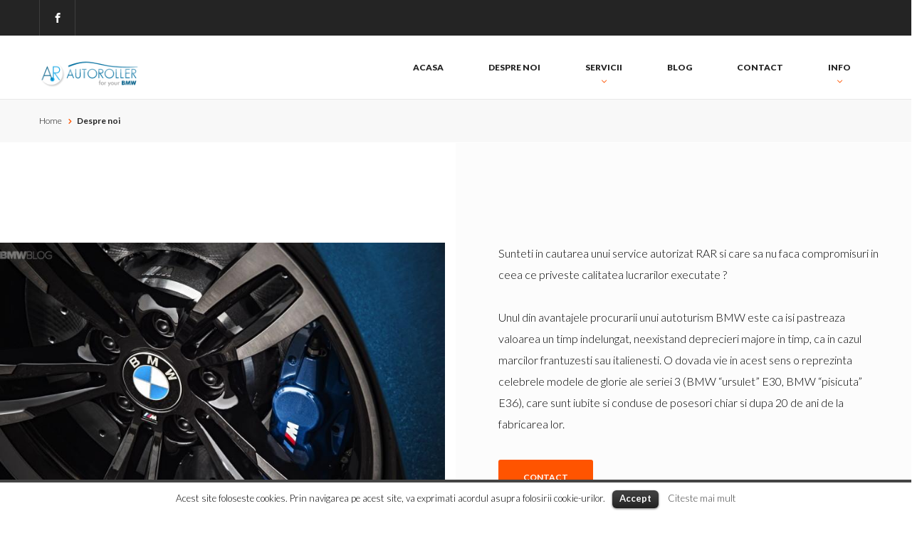

--- FILE ---
content_type: text/html; charset=UTF-8
request_url: http://www.autoroller.ro/about-us/
body_size: 45495
content:


<!DOCTYPE html>
<html lang="ro-RO">
<head>
<meta name="google-site-verification" content="Usxn_Ae6FaF-HMqfCkrYFCobsWDe7Xu5YUe-DA5-a1s" />
    <meta charset="UTF-8">
    <meta content='width=device-width, initial-scale=1.0, maximum-scale=1.0, user-scalable=0' name='viewport' />

    <title>  Despre noi</title>

    <link rel="profile" href="http://gmpg.org/xfn/11">
    <link rel="pingback" href="http://www.autoroller.ro/xmlrpc.php">

    				<script type="text/javascript">document.documentElement.className = document.documentElement.className + ' yes-js js_active js'</script>
						<style>
				.wishlist_table .add_to_cart, a.add_to_wishlist.button.alt { border-radius: 16px; -moz-border-radius: 16px; -webkit-border-radius: 16px; }			</style>
		<link rel='dns-prefetch' href='//fonts.googleapis.com' />
<link rel='dns-prefetch' href='//s.w.org' />
<link rel="alternate" type="application/rss+xml" title="Service BMW &raquo; Flux" href="http://www.autoroller.ro/feed/" />
<link rel="alternate" type="application/rss+xml" title="Service BMW &raquo; Flux comentarii" href="http://www.autoroller.ro/comments/feed/" />
		<script type="text/javascript">
			window._wpemojiSettings = {"baseUrl":"https:\/\/s.w.org\/images\/core\/emoji\/11\/72x72\/","ext":".png","svgUrl":"https:\/\/s.w.org\/images\/core\/emoji\/11\/svg\/","svgExt":".svg","source":{"concatemoji":"http:\/\/www.autoroller.ro\/wp-includes\/js\/wp-emoji-release.min.js?ver=4.9.26"}};
			!function(e,a,t){var n,r,o,i=a.createElement("canvas"),p=i.getContext&&i.getContext("2d");function s(e,t){var a=String.fromCharCode;p.clearRect(0,0,i.width,i.height),p.fillText(a.apply(this,e),0,0);e=i.toDataURL();return p.clearRect(0,0,i.width,i.height),p.fillText(a.apply(this,t),0,0),e===i.toDataURL()}function c(e){var t=a.createElement("script");t.src=e,t.defer=t.type="text/javascript",a.getElementsByTagName("head")[0].appendChild(t)}for(o=Array("flag","emoji"),t.supports={everything:!0,everythingExceptFlag:!0},r=0;r<o.length;r++)t.supports[o[r]]=function(e){if(!p||!p.fillText)return!1;switch(p.textBaseline="top",p.font="600 32px Arial",e){case"flag":return s([55356,56826,55356,56819],[55356,56826,8203,55356,56819])?!1:!s([55356,57332,56128,56423,56128,56418,56128,56421,56128,56430,56128,56423,56128,56447],[55356,57332,8203,56128,56423,8203,56128,56418,8203,56128,56421,8203,56128,56430,8203,56128,56423,8203,56128,56447]);case"emoji":return!s([55358,56760,9792,65039],[55358,56760,8203,9792,65039])}return!1}(o[r]),t.supports.everything=t.supports.everything&&t.supports[o[r]],"flag"!==o[r]&&(t.supports.everythingExceptFlag=t.supports.everythingExceptFlag&&t.supports[o[r]]);t.supports.everythingExceptFlag=t.supports.everythingExceptFlag&&!t.supports.flag,t.DOMReady=!1,t.readyCallback=function(){t.DOMReady=!0},t.supports.everything||(n=function(){t.readyCallback()},a.addEventListener?(a.addEventListener("DOMContentLoaded",n,!1),e.addEventListener("load",n,!1)):(e.attachEvent("onload",n),a.attachEvent("onreadystatechange",function(){"complete"===a.readyState&&t.readyCallback()})),(n=t.source||{}).concatemoji?c(n.concatemoji):n.wpemoji&&n.twemoji&&(c(n.twemoji),c(n.wpemoji)))}(window,document,window._wpemojiSettings);
		</script>
		<style type="text/css">
img.wp-smiley,
img.emoji {
	display: inline !important;
	border: none !important;
	box-shadow: none !important;
	height: 1em !important;
	width: 1em !important;
	margin: 0 .07em !important;
	vertical-align: -0.1em !important;
	background: none !important;
	padding: 0 !important;
}
</style>
<link rel='stylesheet' id='color-filters-css'  href='http://www.autoroller.ro/wp-content/plugins/color-filters/assets/css/color-filters.css?ver=4.9.26' type='text/css' media='all' />
<link rel='stylesheet' id='contact-form-7-css'  href='http://www.autoroller.ro/wp-content/plugins/contact-form-7/includes/css/styles.css?ver=5.0.2' type='text/css' media='all' />
<link rel='stylesheet' id='cookielawinfo-style-css'  href='http://www.autoroller.ro/wp-content/plugins/cookie-law-info/css/cli-style.css?ver=1.5.4' type='text/css' media='all' />
<link rel='stylesheet' id='rs-plugin-settings-css'  href='http://www.autoroller.ro/wp-content/plugins/revslider/public/assets/css/settings.css?ver=5.2.5.1' type='text/css' media='all' />
<style id='rs-plugin-settings-inline-css' type='text/css'>
#rs-demo-id {}
</style>
<link rel='stylesheet' id='woocommerce-layout-css'  href='http://www.autoroller.ro/wp-content/plugins/woocommerce/assets/css/woocommerce-layout.css?ver=3.4.8' type='text/css' media='all' />
<link rel='stylesheet' id='woocommerce-smallscreen-css'  href='http://www.autoroller.ro/wp-content/plugins/woocommerce/assets/css/woocommerce-smallscreen.css?ver=3.4.8' type='text/css' media='only screen and (max-width: 768px)' />
<link rel='stylesheet' id='woocommerce-general-css'  href='http://www.autoroller.ro/wp-content/plugins/woocommerce/assets/css/woocommerce.css?ver=3.4.8' type='text/css' media='all' />
<style id='woocommerce-inline-inline-css' type='text/css'>
.woocommerce form .form-row .required { visibility: visible; }
</style>
<link rel='stylesheet' id='woocommerce_prettyPhoto_css-css'  href='http://www.autoroller.ro/wp-content/plugins/woocommerce/assets/css/prettyPhoto.css?ver=3.4.8' type='text/css' media='all' />
<link rel='stylesheet' id='jquery-selectBox-css'  href='http://www.autoroller.ro/wp-content/plugins/yith-woocommerce-wishlist/assets/css/jquery.selectBox.css?ver=1.2.0' type='text/css' media='all' />
<link rel='stylesheet' id='yith-wcwl-main-css'  href='http://www.autoroller.ro/wp-content/plugins/yith-woocommerce-wishlist/assets/css/style.css?ver=2.2.1' type='text/css' media='all' />
<link rel='stylesheet' id='yith-wcwl-font-awesome-css'  href='http://www.autoroller.ro/wp-content/plugins/yith-woocommerce-wishlist/assets/css/font-awesome.min.css?ver=4.7.0' type='text/css' media='all' />
<link rel='stylesheet' id='magnific-popup-css'  href='http://www.autoroller.ro/wp-content/themes/the-trickster/assets/css/magnific-popup.css?ver=4.9.26' type='text/css' media='all' />
<link rel='stylesheet' id='un-reset-css'  href='http://www.autoroller.ro/wp-content/themes/the-trickster/assets/css/reset.css?ver=4.9.26' type='text/css' media='all' />
<link rel='stylesheet' id='slick-css'  href='http://www.autoroller.ro/wp-content/themes/the-trickster/assets/css/slick.css?ver=4.9.26' type='text/css' media='all' />
<link rel='stylesheet' id='slick-theme-css'  href='http://www.autoroller.ro/wp-content/themes/the-trickster/assets/css/slick-theme.css?ver=4.9.26' type='text/css' media='all' />
<link rel='stylesheet' id='un-wp-css'  href='http://www.autoroller.ro/wp-content/themes/the-trickster/assets/css/wp.css?ver=4.9.26' type='text/css' media='all' />
<link rel='stylesheet' id='un-hovers-css'  href='http://www.autoroller.ro/wp-content/themes/the-trickster/assets/css/hovers.css?ver=4.9.26' type='text/css' media='all' />
<link rel='stylesheet' id='un-fonts-css'  href='http://www.autoroller.ro/wp-content/themes/the-trickster/assets/css/fonts.css?ver=4.9.26' type='text/css' media='all' />
<link rel='stylesheet' id='un-grid-css'  href='http://www.autoroller.ro/wp-content/themes/the-trickster/assets/css/grid.css?ver=4.9.26' type='text/css' media='all' />
<link rel='stylesheet' id='un-main-css'  href='http://www.autoroller.ro/wp-content/themes/the-trickster/assets/css/main.css?ver=4.9.26' type='text/css' media='all' />
<link rel='stylesheet' id='un-woocommerce-css'  href='http://www.autoroller.ro/wp-content/themes/the-trickster/assets/css/woocommerce.css?ver=4.9.26' type='text/css' media='all' />
<link rel='stylesheet' id='un-responsive-css'  href='http://www.autoroller.ro/wp-content/themes/the-trickster/assets/css/responsive.css?ver=4.9.26' type='text/css' media='all' />
<link rel='stylesheet' id='latest-posts-style-css'  href='http://www.autoroller.ro/wp-content/plugins/latest-posts/assets/css/style.css?ver=4.9.26' type='text/css' media='all' />
<link rel='stylesheet' id='js_composer_front-css'  href='http://www.autoroller.ro/wp-content/plugins/js_composer/assets/css/js_composer.min.css?ver=4.11.2.1' type='text/css' media='all' />
<link rel='stylesheet' id='redux-google-fonts-uncommons-css'  href='http://fonts.googleapis.com/css?family=Lato%3A100%2C300%2C400%2C700%2C900%2C100italic%2C300italic%2C400italic%2C700italic%2C900italic&#038;ver=4.9.26' type='text/css' media='all' />
<script type='text/javascript' src='http://www.autoroller.ro/wp-includes/js/jquery/jquery.js?ver=1.12.4'></script>
<script type='text/javascript' src='http://www.autoroller.ro/wp-includes/js/jquery/jquery-migrate.min.js?ver=1.4.1'></script>
<script type='text/javascript'>
/* <![CDATA[ */
var EWD_UWCF_Data = [];
/* ]]> */
</script>
<script type='text/javascript' src='http://www.autoroller.ro/wp-content/plugins/color-filters/js/ewd-uwcf-js.js?ver=2.0.5'></script>
<script type='text/javascript'>
/* <![CDATA[ */
var Cli_Data = {"nn_cookie_ids":null};
/* ]]> */
</script>
<script type='text/javascript' src='http://www.autoroller.ro/wp-content/plugins/cookie-law-info/js/cookielawinfo.js?ver=1.5.4'></script>
<script type='text/javascript' src='http://www.autoroller.ro/wp-content/plugins/revslider/public/assets/js/jquery.themepunch.tools.min.js?ver=5.2.5.1'></script>
<script type='text/javascript' src='http://www.autoroller.ro/wp-content/plugins/revslider/public/assets/js/jquery.themepunch.revolution.min.js?ver=5.2.5.1'></script>
<script type='text/javascript'>
/* <![CDATA[ */
var wc_add_to_cart_params = {"ajax_url":"\/wp-admin\/admin-ajax.php","wc_ajax_url":"\/?wc-ajax=%%endpoint%%","i18n_view_cart":"Vezi co\u0219ul","cart_url":"http:\/\/www.autoroller.ro","is_cart":"","cart_redirect_after_add":"no"};
/* ]]> */
</script>
<script type='text/javascript' src='http://www.autoroller.ro/wp-content/plugins/woocommerce/assets/js/frontend/add-to-cart.min.js?ver=3.4.8'></script>
<script type='text/javascript' src='http://www.autoroller.ro/wp-content/plugins/js_composer/assets/js/vendors/woocommerce-add-to-cart.js?ver=4.11.2.1'></script>
<link rel='https://api.w.org/' href='http://www.autoroller.ro/wp-json/' />
<link rel="EditURI" type="application/rsd+xml" title="RSD" href="http://www.autoroller.ro/xmlrpc.php?rsd" />
<link rel="wlwmanifest" type="application/wlwmanifest+xml" href="http://www.autoroller.ro/wp-includes/wlwmanifest.xml" /> 
<meta name="generator" content="WordPress 4.9.26" />
<meta name="generator" content="WooCommerce 3.4.8" />
<link rel="canonical" href="http://www.autoroller.ro/about-us/" />
<link rel='shortlink' href='http://www.autoroller.ro/?p=1002' />
<link rel="alternate" type="application/json+oembed" href="http://www.autoroller.ro/wp-json/oembed/1.0/embed?url=http%3A%2F%2Fwww.autoroller.ro%2Fabout-us%2F" />
<link rel="alternate" type="text/xml+oembed" href="http://www.autoroller.ro/wp-json/oembed/1.0/embed?url=http%3A%2F%2Fwww.autoroller.ro%2Fabout-us%2F&#038;format=xml" />
	<noscript><style>.woocommerce-product-gallery{ opacity: 1 !important; }</style></noscript>
			<style type="text/css">.recentcomments a{display:inline !important;padding:0 !important;margin:0 !important;}</style>
		<meta name="generator" content="Powered by Visual Composer - drag and drop page builder for WordPress."/>
<!--[if lte IE 9]><link rel="stylesheet" type="text/css" href="http://www.autoroller.ro/wp-content/plugins/js_composer/assets/css/vc_lte_ie9.min.css" media="screen"><![endif]--><!--[if IE  8]><link rel="stylesheet" type="text/css" href="http://www.autoroller.ro/wp-content/plugins/js_composer/assets/css/vc-ie8.min.css" media="screen"><![endif]--><meta name="generator" content="Powered by Slider Revolution 5.2.5.1 - responsive, Mobile-Friendly Slider Plugin for WordPress with comfortable drag and drop interface." />
<!-- BEGIN GADWP v5.1.1.3 Universal Analytics - https://deconf.com/google-analytics-dashboard-wordpress/ -->
<script>
(function(i,s,o,g,r,a,m){i['GoogleAnalyticsObject']=r;i[r]=i[r]||function(){
	(i[r].q=i[r].q||[]).push(arguments)},i[r].l=1*new Date();a=s.createElement(o),
	m=s.getElementsByTagName(o)[0];a.async=1;a.src=g;m.parentNode.insertBefore(a,m)
})(window,document,'script','https://www.google-analytics.com/analytics.js','ga');
  ga('create', 'UA-106465778-1', 'auto');
  ga('send', 'pageview');
</script>
<!-- END GADWP Universal Analytics -->
		<style type="text/css" id="wp-custom-css">
			/*
Po?i s?-?i adaugi propriul CSS aici.

D? clic pe iconul de ajutor de mai sus pentru a afla mai mult.
*/


label {
    font-weight: bold;
    color: #f8f8f8;
    font-size: 15px;
}

div.un-widget-address{

color:#ffffff;
}		</style>
	<style type="text/css" title="dynamic-css" class="options-output">.un-top-logo img{width:145px;}body{font-family:Lato;font-weight:300;font-style:normal;color:#000000;font-size:16px;}.un-list-main-menu li a{font-family:Lato;font-weight:900;font-style:normal;color:#242424;font-size:12px;}a{color:#000000;}a:hover{color:#009fc6;}a:active{color:#000000;}h1{font-family:Lato;text-transform:none;line-height:64px;word-spacing:0px;letter-spacing:0px;font-weight:900;font-style:normal;font-size:50px;}h2{font-family:Lato;text-transform:none;line-height:54px;word-spacing:0px;letter-spacing:0px;font-weight:900;font-style:normal;font-size:42px;}h3{font-family:Lato;text-transform:none;line-height:48px;word-spacing:0px;letter-spacing:0px;font-weight:900;font-style:normal;font-size:36px;}h4{font-family:Lato;text-transform:none;line-height:38px;word-spacing:0px;letter-spacing:0px;font-weight:900;font-style:normal;font-size:26px;}h5{font-family:Lato;text-transform:none;line-height:28px;word-spacing:0px;letter-spacing:0px;font-weight:900;font-style:normal;font-size:16px;}h6{font-family:Lato;text-transform:none;line-height:24px;word-spacing:0px;letter-spacing:0px;font-weight:900;font-style:normal;font-size:14px;}</style>        <script type="text/javascript">
            var woocs_is_mobile = 0;
            var woocs_drop_down_view = "ddslick";
            var woocs_current_currency = {"name":"USD","rate":1.25,"symbol":"&#36;","position":"right","is_etalon":0,"description":"change the rate and this description to the right values","hide_cents":0,"flag":""};
            var woocs_default_currency = {"name":"GBP","rate":1,"symbol":"&pound;","position":"left_space","is_etalon":1,"description":"","hide_cents":0,"flag":""};
            var woocs_array_of_get = '{}';
        
            woocs_array_no_cents = '["JPY","TWD"]';

            var woocs_ajaxurl = "http://www.autoroller.ro/wp-admin/admin-ajax.php";
            var woocs_lang_loading = "loading";
            var woocs_shop_is_cached =0;
        </script>
        <style type="text/css" data-type="vc_shortcodes-custom-css">.vc_custom_1500626771969{margin-bottom: 100px !important;}.vc_custom_1459265956450{padding-top: 140px !important;background-image: url(http://demo.uncommons.pro/themes/wp/the-trickster/site/wp-content/uploads/2016/01/Bg.jpg?id=574) !important;background-position: center !important;background-repeat: no-repeat !important;background-size: cover !important;}.vc_custom_1500626658049{padding-top: 140px !important;padding-right: 60px !important;padding-bottom: 160px !important;padding-left: 60px !important;background-color: rgba(36,36,36,0.01) !important;*background-color: rgb(36,36,36) !important;}</style><noscript><style type="text/css"> .wpb_animate_when_almost_visible { opacity: 1; }</style></noscript>
</head>

<body class="page-template page-template-page-vc page-template-page-vc-php page page-id-1002 woocommerce-no-js yith-wcms show_checkout_login_reminder woocommerce-wishlist woocommerce woocommerce-page wpb-js-composer js-comp-ver-4.11.2.1 vc_responsive currency-usd">


<div class="un-loader-wrapper">

    <div class="un-loader">

        <img src="http://service.okarimasu.ro/wp/wp-content/themes/the-trickster/assets/img/loading-logo.gif" alt="">

    </div>

</div>

<header class="un-header ">

    <!-- UN-TOP-HEADER -->
    <div class="un-top-header un-top-header-dark">

        <div class="un-boxed">

            <!-- UN-TOP-SOCIAL -->
            
<div class="un-top-socials un-float-l">

    <ul class="un-list-social"><li><a target="_blank" href="https://www.facebook.com/autorollerro/"><i class="un-icon-facebook"></i></a></li></ul>

</div>            <!-- / UN-TOP-SOCIAL -->

            <!--UN-TOP-MENU-->
            <!-- UN-MENU-TOP -->
<nav id="un-top-menu">

    <div class="un-clear"></div>
</nav>
            <!-- / UN-TOP-MENU -->

            <div class="un-clear"></div>

        </div>

    </div>
 
	    	
        <!-- /UN-TOP-HEADER -->
    	<div id="un-login-popup" class="mfp-hide">
        	

		<h4 class="un-title">Login</h4>

		<form method="post" class="login">

			
			<p class="form-row form-row-wide">
				<label for="username">Username or email address <span class="required">*</span></label>
				<input type="text" class="input-text" name="username" id="username" value="" />
			</p>
			<p class="form-row form-row-wide">
				<label for="password">Password <span class="required">*</span></label>
				<input class="input-text" type="password" name="password" id="password" />
			</p>

			
			<p class="form-row">
				<input type="hidden" id="_wpnonce" name="_wpnonce" value="70d5953566" /><input type="hidden" name="_wp_http_referer" value="/about-us/" />				<input type="submit" class="button" name="login" value="Login" />
				<label for="rememberme" class="inline">
					<input name="rememberme" type="checkbox" id="rememberme" value="forever" /> Remember me				</label>
			</p>
			<p class="lost_password">
				<a href="http://www.autoroller.ro/wp-login.php?action=lostpassword">Lost your password?</a>
			</p>

			
		</form>

		
        </div>
        
        

    <!-- UN-MAIN-HEADER -->
    <div class="un-main-header">

        <div class="un-boxed">

            <div class="un-top-logo un-float-l">

                                <a href="http://www.autoroller.ro"><img src="http://www.autoroller.ro/wp-content/uploads/2017/04/stacks_image_85.png " alt=""></a>

            </div>

            <!-- UN-MAIN-MENU -->
            <!-- UN-MENU-MAIN -->
<nav class="un-main-menu un-float-r">

    <div class="un-main-menu-wrap"><ul id="main-menu" class="un-list-main-menu"><li id="menu-item-942" class="menu-item menu-item-type-post_type menu-item-object-page menu-item-home menu-item-942"><a href="http://www.autoroller.ro/">Acasa</a></li>
<li id="menu-item-930" class="menu-item menu-item-type-post_type menu-item-object-page current-menu-item page_item page-item-1002 current_page_item menu-item-930"><a href="http://www.autoroller.ro/about-us/">Despre noi</a></li>
<li id="menu-item-1264" class="menu-item menu-item-type-custom menu-item-object-custom menu-item-has-children menu-item-1264"><a href="#">Servicii</a>
<ul class="sub-menu">
	<li id="menu-item-1081" class="menu-item menu-item-type-post_type menu-item-object-page menu-item-1081"><a href="http://www.autoroller.ro/tinichigerie-si-vopsitorie/">Tinichigerie si vopsitorie</a></li>
	<li id="menu-item-1084" class="menu-item menu-item-type-post_type menu-item-object-page menu-item-1084"><a href="http://www.autoroller.ro/constatare-mecanica/">Constatare (mecanica)</a></li>
	<li id="menu-item-1085" class="menu-item menu-item-type-post_type menu-item-object-page menu-item-1085"><a href="http://www.autoroller.ro/diagnoza-computerizata/">Diagnoza computerizata</a></li>
	<li id="menu-item-1090" class="menu-item menu-item-type-post_type menu-item-object-page menu-item-1090"><a href="http://www.autoroller.ro/reparatii-mecanice/">Reparatii mecanice</a></li>
	<li id="menu-item-1092" class="menu-item menu-item-type-post_type menu-item-object-page menu-item-1092"><a href="http://www.autoroller.ro/revizie/">Revizii tehnice periodice</a></li>
	<li id="menu-item-1091" class="menu-item menu-item-type-post_type menu-item-object-page menu-item-1091"><a href="http://www.autoroller.ro/distributii/">Distributii</a></li>
	<li id="menu-item-1088" class="menu-item menu-item-type-post_type menu-item-object-page menu-item-1088"><a href="http://www.autoroller.ro/service-roti/">Service roti</a></li>
	<li id="menu-item-1087" class="menu-item menu-item-type-post_type menu-item-object-page menu-item-1087"><a href="http://www.autoroller.ro/geometrie-roti/">Geometrie roti</a></li>
	<li id="menu-item-1089" class="menu-item menu-item-type-post_type menu-item-object-page menu-item-1089"><a href="http://www.autoroller.ro/lucrari-electrice/">Lucrari electrice</a></li>
	<li id="menu-item-1086" class="menu-item menu-item-type-post_type menu-item-object-page menu-item-1086"><a href="http://www.autoroller.ro/service-instalatii-ac/">Service instalatii AC</a></li>
	<li id="menu-item-1083" class="menu-item menu-item-type-post_type menu-item-object-page menu-item-1083"><a href="http://www.autoroller.ro/service-tobe/">Service tobe</a></li>
	<li id="menu-item-1082" class="menu-item menu-item-type-post_type menu-item-object-page menu-item-1082"><a href="http://www.autoroller.ro/chiptuning/">Chiptuning</a></li>
</ul>
</li>
<li id="menu-item-931" class="menu-item menu-item-type-post_type menu-item-object-page menu-item-931"><a href="http://www.autoroller.ro/blog/">Blog</a></li>
<li id="menu-item-929" class="menu-item menu-item-type-post_type menu-item-object-page menu-item-929"><a href="http://www.autoroller.ro/contact/">Contact</a></li>
<li id="menu-item-1300" class="menu-item menu-item-type-custom menu-item-object-custom menu-item-has-children menu-item-1300"><a href="#">Info</a>
<ul class="sub-menu">
	<li id="menu-item-1296" class="menu-item menu-item-type-post_type menu-item-object-page menu-item-1296"><a href="http://www.autoroller.ro/despre-gdpr/">Despre GDPR</a></li>
	<li id="menu-item-1297" class="menu-item menu-item-type-post_type menu-item-object-page menu-item-1297"><a href="http://www.autoroller.ro/conditii-de-utilizare/">Conditii de utilizare</a></li>
	<li id="menu-item-1298" class="menu-item menu-item-type-post_type menu-item-object-page menu-item-1298"><a href="http://www.autoroller.ro/despre-cookie/">Despre Cookie</a></li>
	<li id="menu-item-1299" class="menu-item menu-item-type-post_type menu-item-object-page menu-item-1299"><a href="http://www.autoroller.ro/politica-de-confidentialitate/">Politica de confidentialitate</a></li>
</ul>
</li>
</ul></div>
</nav>
            <!-- UN-MAIN-MENU -->

            <div class="un-clear"></div>

        </div>

    </div>
    <!-- / UN-MAIN-HEADER-->

    <div class="un-bottom-header">

        <div class="un-btn-mobile"><i class="fa fa-bars"></i></div>

        <!-- UN-MOBILE-MENU -->
        <!-- UN-MOBILE-MAIN -->
<nav class="un-mobile-menu">

    <div class="un-mobile-menu-wrap"><ul id="mobile-menu" class="un-list-mobile-menu"><li class="menu-item menu-item-type-post_type menu-item-object-page menu-item-home menu-item-942"><a href="http://www.autoroller.ro/">Acasa</a></li>
<li class="menu-item menu-item-type-post_type menu-item-object-page current-menu-item page_item page-item-1002 current_page_item menu-item-930"><a href="http://www.autoroller.ro/about-us/">Despre noi</a></li>
<li class="menu-item menu-item-type-custom menu-item-object-custom menu-item-has-children menu-item-1264"><a href="#">Servicii</a>
<ul class="sub-menu">
	<li class="menu-item menu-item-type-post_type menu-item-object-page menu-item-1081"><a href="http://www.autoroller.ro/tinichigerie-si-vopsitorie/">Tinichigerie si vopsitorie</a></li>
	<li class="menu-item menu-item-type-post_type menu-item-object-page menu-item-1084"><a href="http://www.autoroller.ro/constatare-mecanica/">Constatare (mecanica)</a></li>
	<li class="menu-item menu-item-type-post_type menu-item-object-page menu-item-1085"><a href="http://www.autoroller.ro/diagnoza-computerizata/">Diagnoza computerizata</a></li>
	<li class="menu-item menu-item-type-post_type menu-item-object-page menu-item-1090"><a href="http://www.autoroller.ro/reparatii-mecanice/">Reparatii mecanice</a></li>
	<li class="menu-item menu-item-type-post_type menu-item-object-page menu-item-1092"><a href="http://www.autoroller.ro/revizie/">Revizii tehnice periodice</a></li>
	<li class="menu-item menu-item-type-post_type menu-item-object-page menu-item-1091"><a href="http://www.autoroller.ro/distributii/">Distributii</a></li>
	<li class="menu-item menu-item-type-post_type menu-item-object-page menu-item-1088"><a href="http://www.autoroller.ro/service-roti/">Service roti</a></li>
	<li class="menu-item menu-item-type-post_type menu-item-object-page menu-item-1087"><a href="http://www.autoroller.ro/geometrie-roti/">Geometrie roti</a></li>
	<li class="menu-item menu-item-type-post_type menu-item-object-page menu-item-1089"><a href="http://www.autoroller.ro/lucrari-electrice/">Lucrari electrice</a></li>
	<li class="menu-item menu-item-type-post_type menu-item-object-page menu-item-1086"><a href="http://www.autoroller.ro/service-instalatii-ac/">Service instalatii AC</a></li>
	<li class="menu-item menu-item-type-post_type menu-item-object-page menu-item-1083"><a href="http://www.autoroller.ro/service-tobe/">Service tobe</a></li>
	<li class="menu-item menu-item-type-post_type menu-item-object-page menu-item-1082"><a href="http://www.autoroller.ro/chiptuning/">Chiptuning</a></li>
</ul>
</li>
<li class="menu-item menu-item-type-post_type menu-item-object-page menu-item-931"><a href="http://www.autoroller.ro/blog/">Blog</a></li>
<li class="menu-item menu-item-type-post_type menu-item-object-page menu-item-929"><a href="http://www.autoroller.ro/contact/">Contact</a></li>
<li class="menu-item menu-item-type-custom menu-item-object-custom menu-item-has-children menu-item-1300"><a href="#">Info</a>
<ul class="sub-menu">
	<li class="menu-item menu-item-type-post_type menu-item-object-page menu-item-1296"><a href="http://www.autoroller.ro/despre-gdpr/">Despre GDPR</a></li>
	<li class="menu-item menu-item-type-post_type menu-item-object-page menu-item-1297"><a href="http://www.autoroller.ro/conditii-de-utilizare/">Conditii de utilizare</a></li>
	<li class="menu-item menu-item-type-post_type menu-item-object-page menu-item-1298"><a href="http://www.autoroller.ro/despre-cookie/">Despre Cookie</a></li>
	<li class="menu-item menu-item-type-post_type menu-item-object-page menu-item-1299"><a href="http://www.autoroller.ro/politica-de-confidentialitate/">Politica de confidentialitate</a></li>
</ul>
</li>
</ul></div>
</nav>
        <!-- UN-MOBILE-MENU -->

    </div>

</header>
<div class="un-breadcr"><div class="un-boxed"><ul id="un-breadcrumbs" class="un-breadcrumbs"><li class="un-item-home"><a class="un-bread-link un-bread-home" href="http://www.autoroller.ro" title="Home">Home</a></li><li class="un-separator un-separator-home"> &gt; </li><li class="un-item-current un-item-1002"><strong class="un-bread-current un-bread-1002"> Despre noi</strong></li></ul></div></div>
<div class="un-clear"></div>

<div class="un-page un-page-vc">

    
        <div class="vc_row wpb_row vc_row-fluid vc_custom_1500626771969 vc_row-o-equal-height vc_row-flex"><div class="wpb_column vc_column_container vc_col-sm-6 vc_col-lg-6 vc_col-md-6 vc_hidden-sm vc_hidden-xs vc_col-has-fill wpb_animate_when_almost_visible wpb_left-to-right"><div class="vc_column-inner vc_custom_1459265956450"><div class="wpb_wrapper">
	<div class="wpb_single_image wpb_content_element vc_align_center   helmet-about">
		
		<figure class="wpb_wrapper vc_figure">
			<div class="vc_single_image-wrapper   vc_box_border_grey"><img width="750" height="499" src="http://www.autoroller.ro/wp-content/uploads/2017/04/17806708_1879518218741110_1190165189_n.jpg" class="vc_single_image-img attachment-full" alt="" srcset="http://www.autoroller.ro/wp-content/uploads/2017/04/17806708_1879518218741110_1190165189_n.jpg 750w, http://www.autoroller.ro/wp-content/uploads/2017/04/17806708_1879518218741110_1190165189_n-300x200.jpg 300w" sizes="(max-width: 750px) 100vw, 750px" /></div>
		</figure>
	</div>
</div></div></div><div class="wpb_column vc_column_container vc_col-sm-6 vc_col-lg-6 vc_col-md-6 vc_hidden-sm vc_col-xs-12 vc_col-has-fill wpb_animate_when_almost_visible wpb_right-to-left"><div class="vc_column-inner vc_custom_1500626658049"><div class="wpb_wrapper">
	<div class="wpb_text_column wpb_content_element ">
		<div class="wpb_wrapper">
			<div class="col-md-8">
<p>Sunteti in cautarea unui service autorizat RAR si care sa nu faca compromisuri in ceea ce priveste calitatea lucrarilor executate ?</p>
<p>Unul din avantajele procurarii unui autoturism BMW este ca isi pastreaza valoarea un timp indelungat, neexistand deprecieri majore in timp, ca in cazul marcilor frantuzesti sau italienesti. O dovada vie in acest sens o reprezinta celebrele modele de glorie ale seriei 3 (BMW “ursulet” E30, BMW “pisicuta” E36), care sunt iubite si conduse de posesori chiar si dupa 20 de ani de la fabricarea lor.</p>
</div>

		</div>
	</div>
<div class="vc_row wpb_row vc_inner vc_row-fluid"><div class="wpb_column vc_column_container vc_col-sm-12 vc_col-lg-8 vc_col-md-12 vc_col-xs-12"><div class="vc_column-inner "><div class="wpb_wrapper"><div class="un-btn un-btn-theme un-btn-mid"><a target="_self" href="http://www.autoroller.ro/contact/">contact</a></div></div></div></div></div></div></div></div></div>

    
</div>


<footer class="un-footer">

    
        <div class="un-footer-widgets">
                <div class="un-boxed">

    <div class="un-row">

        
                <div class="un-col-xl-4 un-col-m-4">
                    

        <div class="un-widget">

            <div class="un-widget-address"><div class="un-widget-logo"><img src="http://service.okarimasu.ro/wp/wp-content/uploads/2017/04/stacks_image_85.png" alt=""></div><div class="un-widget-place"><i class="un-icon-untitled150"></i>Strada Alexandru ioan Cuza 4 – Tunari – Ilfov</div><div class="un-widget-phone"><i class="un-icon-untitled72"></i>0741.269.269 </div><div class="un-widget-mail"><i class="un-icon-untitled134"></i>office@autoroller.ro</div></div>

        </div>                </div>
                <div class="un-col-xl-4 un-col-m-4">
                    <div id="nav_menu-2" class="un-widget un-foot2-sidebar widget_nav_menu"><div class="un-widget-title">Site map</div><div class="menu-site-map-container"><ul id="menu-site-map" class="menu"><li id="menu-item-943" class="menu-item menu-item-type-post_type menu-item-object-page menu-item-home menu-item-943"><a href="http://www.autoroller.ro/">Acasa</a></li>
<li id="menu-item-932" class="menu-item menu-item-type-post_type menu-item-object-page current-menu-item page_item page-item-1002 current_page_item menu-item-932"><a href="http://www.autoroller.ro/about-us/">Despre noi</a></li>
<li id="menu-item-933" class="menu-item menu-item-type-post_type menu-item-object-page menu-item-933"><a href="http://www.autoroller.ro/blog/">Blog</a></li>
<li id="menu-item-935" class="menu-item menu-item-type-post_type menu-item-object-page menu-item-935"><a href="http://www.autoroller.ro/contact/">Contact</a></li>
</ul></div></div>                </div>
                <div class="un-col-xl-4 un-col-m-4">
                    <div id="text-2" class="un-widget un-foot3-sidebar widget_text"><div class="un-widget-title">Contact</div>			<div class="textwidget"><!--noptimize--><script type="text/javascript">
    var captainformCustomVars = {};
    var captainformThemeStyle = {};
    var append_element = append_element || function(e){if(void 0==e)return!1;if(!("elementType"in e))return!1;var n=null;if(n=e.following?e.following.parentElement:e.inside?e.inside:e.replacing?e.replacing.parentElement:"script"==e.elementType?document.head:document.body,null==n)return!1;var l=document.createElement(e.elementType);delete e.elementType,l=jQuery.extend(l,e),e.replacing?n.replaceChild(l,e.replacing):n.appendChild(l)};
    var captainformDomReady = captainformDomReady || function(e){var t=!1,n=function(){document.addEventListener?(document.removeEventListener("DOMContentLoaded",d),window.removeEventListener("load",d)):(document.detachEvent("onreadystatechange",d),window.detachEvent("onload",d))},d=function(){t||!document.addEventListener&&"load"!==event.type&&"complete"!==document.readyState||(t=!0,n(),e())};if("complete"===document.readyState)e();else if(document.addEventListener)document.addEventListener("DOMContentLoaded",d),window.addEventListener("load",d);else{document.attachEvent("onreadystatechange",d),window.attachEvent("onload",d);var o=!1;try{o=null==window.frameElement&&document.documentElement}catch(a){}o&&o.doScroll&&!function c(){if(!t){try{o.doScroll("left")}catch(d){return setTimeout(c,50)}t=!0,n(),e()}}()}};
    var readyStateOverflowInterval;
    captainformDomReady(function() {
        if (document.getElementById('captainform_js_global_vars') == null) {
            append_element({
                elementType: "script",
                type: "text/javascript",
                id: "captainform_js_global_vars",
                textContent: 'var frmRef=""; try { frmRef=window.top.location.href; } catch(err) {}; var captainform_servicedomain="app.captainform.com";var cfJsHost = "https://";',
            });
        }
                try {
            clearInterval(readyStateOverflowInterval);
        }
        catch(e) {
            console.warn('[CaptainForm] Clear readyStateOverflowInterval error');
        }
        readyStateOverflowInterval = setInterval(function () {
            try {
                var elements = ['html', 'body'];
                var foundElementWithOverflowHidden = false;
                jQuery(elements).each(function (index, element) {
                    if (jQuery(element).css('overflow-y') == 'hidden') {
                        foundElementWithOverflowHidden = true;
                        if(jQuery(element).height() > jQuery('window').height()){
                            jQuery(window).resize();
                        }
                    }
                    if(!foundElementWithOverflowHidden) {
                        clearInterval(readyStateOverflowInterval);
                    }
                });
            }
            catch (e) {
                console.warn('[CaptainForm] Overflow check error');
            }
        }, 300);
            });
</script><!--/noptimize--><!--noptimize--><script type="text/javascript">
    captainformCustomVars['850534'] = '';
    captainformThemeStyle['850534'] = '';
    captainformDomReady(function () {
        if (document.getElementById('captainform_easyxdmjs') == null) {
            append_element({
                elementType: "script",
                type: "text/javascript",
                id: "captainform_easyxdmjs",
                src: cfJsHost + captainform_servicedomain + "/includes/easyXDM.min.js",
            });
        }
        if (document.getElementById('iframeresizer_embedding_system') == null) {
            append_element({
                elementType: "script",
                type: "text/javascript",
                id: "iframeresizer_embedding_system",
                src: cfJsHost + captainform_servicedomain + "/modules/captainform/js/iframe_resizer/3.5/iframeResizer.min.js",
            });
        }
        append_element({
            elementType: "script",
            type: "text/javascript",
            id: "jsform-850534",
            src: cfJsHost + captainform_servicedomain + "/jsform-850534.js?" + captainformCustomVars['850534'] + captainformThemeStyle['850534'],
            replacing: document.getElementById("850534"),
        });
    });
</script><!--/noptimize-->
<div id="850534"></div></div>
		</div>                </div>

                
    </div>

</div>
        </div>

    
    
        <div class="un-footer-bottom">
            <div class="un-boxed">

    <div class="un-footer-border">

        <div class="un-row">

        
                <div class="un-col-xl-4 un-col-m-4 un-col-s-12">
                                    </div>
                <div class="un-col-xl-4 un-col-m-4 un-col-s-12">
                                    </div>
                <div class="un-col-xl-4 un-col-m-4 un-col-s-12">
                                    </div>

                
    </div>

    </div>

</div>        </div>

    
    
        <div class="un-footer-bar">

            <div class="un-boxed">

                <div class="un-row">

                    <div class="un-col-xl-8 un-col-s-12">
                        
<div class="un-footer-copy">

    <span style="color: white">© 2017 Autoroller - Service BMW - Toate drepturile rezervate.</span></font> 

<span style="color: white">Realizat de</font>  <a href="http://www.okarimasu.ro">Okarimasu.ro</a></font> 
</div>
                    </div>

                    <div class="un-col-xl-4 un-col-s-12">
                        
<div class="un-footer-socials un-txt-right">

    <ul class="un-list-social"><li><a target="_blank" href="https://www.facebook.com/autorollerro/"><i class="un-icon-facebook"></i></a></li></ul>

</div>                    </div>

                </div>

            </div>

        </div>

    
</footer>

<div class="un-top"><i class="un-icon-chevron-small-up"></i></div>

<div id="cookie-law-info-bar"><span>Acest site foloseste cookies. Prin navigarea pe acest site, va exprimati acordul asupra folosirii cookie-urilor.<a href="#" id="cookie_action_close_header"  class="medium cli-plugin-button cli-plugin-main-button" >Accept</a> <a href="http://www.autoroller.ro/despre-cookie/" id="CONSTANT_OPEN_URL" target="_blank"  class="cli-plugin-main-link"  >Citeste mai mult</a></span></div>		
		<script type="text/javascript">
			//<![CDATA[
			jQuery(document).ready(function() {
				cli_show_cookiebar({
					settings: '{"animate_speed_hide":"500","animate_speed_show":"500","background":"#fff","border":"#444","border_on":true,"button_1_button_colour":"#000","button_1_button_hover":"#000000","button_1_link_colour":"#fff","button_1_as_button":true,"button_2_button_colour":"#333","button_2_button_hover":"#292929","button_2_link_colour":"#444","button_2_as_button":false,"button_3_button_colour":"#000","button_3_button_hover":"#000000","button_3_link_colour":"#fff","button_3_as_button":true,"font_family":"inherit","header_fix":false,"notify_animate_hide":true,"notify_animate_show":false,"notify_div_id":"#cookie-law-info-bar","notify_position_horizontal":"right","notify_position_vertical":"bottom","scroll_close":false,"scroll_close_reload":false,"showagain_tab":false,"showagain_background":"#fff","showagain_border":"#000","showagain_div_id":"#cookie-law-info-again","showagain_x_position":"100px","text":"#000","show_once_yn":false,"show_once":"10000"}'
				});
			});
			//]]>
		</script>
		
			<script type="text/javascript">
		var c = document.body.className;
		c = c.replace(/woocommerce-no-js/, 'woocommerce-js');
		document.body.className = c;
	</script>
	<link rel='stylesheet' id='woocommerce-currency-switcher-css'  href='http://www.autoroller.ro/wp-content/plugins/woocommerce-currency-switcher/css/front.css?ver=4.9.26' type='text/css' media='all' />
<link rel='stylesheet' id='captainform_public_css-css'  href='http://www.autoroller.ro/wp-content/plugins/captainform/public/css/captainform-public.css?ver=2.2.5' type='text/css' media='all' />
<script type='text/javascript'>
/* <![CDATA[ */
var wpcf7 = {"apiSettings":{"root":"http:\/\/www.autoroller.ro\/wp-json\/contact-form-7\/v1","namespace":"contact-form-7\/v1"},"recaptcha":{"messages":{"empty":"Te rog dovede\u0219te c\u0103 nu e\u0219ti un robot."}}};
/* ]]> */
</script>
<script type='text/javascript' src='http://www.autoroller.ro/wp-content/plugins/contact-form-7/includes/js/scripts.js?ver=5.0.2'></script>
<script type='text/javascript' src='http://www.autoroller.ro/wp-content/plugins/woocommerce/assets/js/jquery-blockui/jquery.blockUI.min.js?ver=2.70'></script>
<script type='text/javascript' src='http://www.autoroller.ro/wp-content/plugins/woocommerce/assets/js/js-cookie/js.cookie.min.js?ver=2.1.4'></script>
<script type='text/javascript'>
/* <![CDATA[ */
var woocommerce_params = {"ajax_url":"\/wp-admin\/admin-ajax.php","wc_ajax_url":"\/?wc-ajax=%%endpoint%%"};
/* ]]> */
</script>
<script type='text/javascript' src='http://www.autoroller.ro/wp-content/plugins/woocommerce/assets/js/frontend/woocommerce.min.js?ver=3.4.8'></script>
<script type='text/javascript'>
/* <![CDATA[ */
var wc_cart_fragments_params = {"ajax_url":"\/wp-admin\/admin-ajax.php","wc_ajax_url":"\/?wc-ajax=%%endpoint%%","cart_hash_key":"wc_cart_hash_4646e4e0f35ae8db0612001f86dbcdc0","fragment_name":"wc_fragments_4646e4e0f35ae8db0612001f86dbcdc0"};
/* ]]> */
</script>
<script type='text/javascript' src='http://www.autoroller.ro/wp-content/plugins/woocommerce/assets/js/frontend/cart-fragments.min.js?ver=3.4.8'></script>
<script type='text/javascript' src='http://www.autoroller.ro/wp-content/plugins/woocommerce/assets/js/prettyPhoto/jquery.prettyPhoto.min.js?ver=3.1.6'></script>
<script type='text/javascript' src='http://www.autoroller.ro/wp-content/plugins/yith-woocommerce-wishlist/assets/js/jquery.selectBox.min.js?ver=1.2.0'></script>
<script type='text/javascript'>
/* <![CDATA[ */
var yith_wcwl_l10n = {"ajax_url":"\/wp-admin\/admin-ajax.php","redirect_to_cart":"no","multi_wishlist":"","hide_add_button":"1","is_user_logged_in":"","ajax_loader_url":"http:\/\/www.autoroller.ro\/wp-content\/plugins\/yith-woocommerce-wishlist\/assets\/images\/ajax-loader.gif","remove_from_wishlist_after_add_to_cart":"yes","labels":{"cookie_disabled":"We are sorry, but this feature is available only if cookies are enabled on your browser.","added_to_cart_message":"<div class=\"woocommerce-message\">Product correctly added to cart<\/div>"},"actions":{"add_to_wishlist_action":"add_to_wishlist","remove_from_wishlist_action":"remove_from_wishlist","move_to_another_wishlist_action":"move_to_another_wishlsit","reload_wishlist_and_adding_elem_action":"reload_wishlist_and_adding_elem"}};
/* ]]> */
</script>
<script type='text/javascript' src='http://www.autoroller.ro/wp-content/plugins/yith-woocommerce-wishlist/assets/js/jquery.yith-wcwl.js?ver=2.2.1'></script>
<script type='text/javascript' src='http://www.autoroller.ro/wp-includes/js/jquery/ui/core.min.js?ver=1.11.4'></script>
<script type='text/javascript' src='http://www.autoroller.ro/wp-includes/js/jquery/ui/widget.min.js?ver=1.11.4'></script>
<script type='text/javascript' src='http://www.autoroller.ro/wp-includes/js/jquery/ui/button.min.js?ver=1.11.4'></script>
<script type='text/javascript' src='http://www.autoroller.ro/wp-includes/js/jquery/ui/spinner.min.js?ver=1.11.4'></script>
<script type='text/javascript' src='http://www.autoroller.ro/wp-includes/js/jquery/ui/tabs.min.js?ver=1.11.4'></script>
<script type='text/javascript' src='http://www.autoroller.ro/wp-content/themes/the-trickster/assets/js/TweenMax.min.js?ver=4.9.26'></script>
<script type='text/javascript' src='http://www.autoroller.ro/wp-content/themes/the-trickster/assets/js/greensock.plugins.min.js?ver=4.9.26'></script>
<script type='text/javascript' src='http://www.autoroller.ro/wp-content/plugins/js_composer/assets/lib/bower/isotope/dist/isotope.pkgd.min.js?ver=4.11.2.1'></script>
<script type='text/javascript' src='http://www.autoroller.ro/wp-includes/js/imagesloaded.min.js?ver=3.2.0'></script>
<script type='text/javascript' src='http://www.autoroller.ro/wp-content/themes/the-trickster/assets/js/jquery.magnific-popup.min.js?ver=4.9.26'></script>
<script type='text/javascript' src='http://www.autoroller.ro/wp-content/themes/the-trickster/assets/js/slick.min.js?ver=4.9.26'></script>
<script type='text/javascript' src='http://www.autoroller.ro/wp-content/plugins/woocommerce/assets/js/jquery-cookie/jquery.cookie.min.js?ver=1.4.1'></script>
<script type='text/javascript' src='http://www.autoroller.ro/wp-includes/js/comment-reply.min.js?ver=4.9.26'></script>
<script type='text/javascript' src='http://www.autoroller.ro/wp-content/themes/the-trickster/assets/js/scripts.js?ver=4.9.26'></script>
<script type='text/javascript' src='http://www.autoroller.ro/wp-includes/js/wp-embed.min.js?ver=4.9.26'></script>
<script type='text/javascript' src='http://www.autoroller.ro/wp-includes/js/jquery/ui/mouse.min.js?ver=1.11.4'></script>
<script type='text/javascript' src='http://www.autoroller.ro/wp-includes/js/jquery/ui/slider.min.js?ver=1.11.4'></script>
<script type='text/javascript' src='http://www.autoroller.ro/wp-content/plugins/woocommerce/assets/js/jquery-ui-touch-punch/jquery-ui-touch-punch.min.js?ver=3.4.8'></script>
<script type='text/javascript' src='http://www.autoroller.ro/wp-content/plugins/woocommerce-currency-switcher/js/price-slider_33.js?ver=4.9.26'></script>
<script type='text/javascript' src='http://www.autoroller.ro/wp-content/plugins/woocommerce-currency-switcher/js/jquery.ddslick.min.js?ver=4.9.26'></script>
<script type='text/javascript' src='http://www.autoroller.ro/wp-content/plugins/woocommerce-currency-switcher/js/front.js?ver=4.9.26'></script>
<script type='text/javascript' src='http://www.autoroller.ro/wp-content/plugins/js_composer/assets/js/dist/js_composer_front.min.js?ver=4.11.2.1'></script>
<script type='text/javascript' src='http://www.autoroller.ro/wp-content/plugins/js_composer/assets/lib/waypoints/waypoints.min.js?ver=4.11.2.1'></script>

</body>
</html>

--- FILE ---
content_type: text/css
request_url: http://www.autoroller.ro/wp-content/plugins/color-filters/assets/css/color-filters.css?ver=4.9.26
body_size: 2400
content:

/* Color */
.uwcf-clear,
.ewd-uwcf-clear {
  clear:both;
}

.ewd-uwcf-filtering-checkbox {
	display: none;
}
input[type=checkbox].ewd-uwcf-filtering-checkbox.ewd-uwcf-checklist {
	display: inline;
	float: left;
	width: auto;
	height: 20px;
	margin-right: 8px;
}

.ewd-uwcf-color-preview {
    width: 20px;
    height: 20px;
    margin: 2px 5px 5px 5px;
    border-width: 1px;
    border-style: solid;
    border-color: rgba(0,0,0,0.1);
    float: left;
}
.ewd-uwcf-rcorners {
	border-radius: 12px;
}

.ewd-uwcf-color-filters-wrap {
	width: 100%;
	display: inline-block;
}

.ewd-uwcf-color-item {
	width: 100%;
	margin: 4px 0 4px 0;
	float: left;
}
.ewd-uwcf-style-Tiles .ewd-uwcf-color-item {
	width: 24%;
	margin-left: 1%;
	font-size: 10px;
}
.ewd-uwcf-style-Swatch .ewd-uwcf-color-item {
	width: 20px;
	margin: 0;

}

/* Color link */
.ewd-uwcf-rcorners a {
	width: 18px;
	height: 18px;
	float: left;
}

.ewd-uwcf-rcorners a:hover {
	text-decoration: none;
}

.ewd-uwcf-color-wrap {
	width: auto;
	float: left;
	cursor: pointer;
}
.ewd-uwcf-style-Swatch .ewd-uwcf-color-wrap {
	width: 20px;
}
.ewd-uwcf-style-Checklist .ewd-uwcf-color-wrap {
	float: right;
}

.ewd-uwcf-style-Swatch .ewd-uwcf-color-preview {
	margin: 0;
	border: none;
}

.ewd-uwcf-style-Checklist input, .ewd-uwcf-style-List input, .ewd-uwcf-style-List span, .ewd-uwcf-style-Checklist span {
	cursor: pointer;
}


/* Color text link */
/*.ewd-uwcf-color-link a {
	float: left;
}*/
.ewd-uwcf-color-link {
	cursor: pointer;
	margin-top: 1px;
}
.ewd-uwcf-style-Swatch .ewd-uwcf-color-link {
	display: none;
}

.ewd-uwcf-all-colors,
.ewd-uwcf-all-sizes,
.ewd-uwcf-all-categories,
.ewd-uwcf-all-tags {
	cursor: pointer;
}


.ewd-uwcf-size-item, .ewd-uwcf-category-item, .ewd-uwcf-tag-item, .ewd-uwcf-attribute-filter-item {
	margin-top: 4px;
}
.ewd-uwcf-color-filters-wrap, .ewd-uwcf-size-filters-wrap, .ewd-uwcf-category-filters-wrap, .ewd-uwcf-tag-filters-wrap, .ewd-uwcf-attribute-filters-wrap {
	margin-top: 32px;
}
.ewd-uwcf-all-colors {
	margin-bottom: 28px;
}
.ewd-uwcf-all-attributes, .ewd-uwcf-all-tags, .ewd-uwcf-all-categories, .ewd-uwcf-all-sizes, .ewd-uwcf-all-colors {
	margin-top: 8px;
	font-weight: bold;
	cursor: pointer;
}

.ewd-uwcf-color-preview.ewd-uwcf-selected {
	border: 3px solid #999;
}

--- FILE ---
content_type: text/css
request_url: http://www.autoroller.ro/wp-content/themes/the-trickster/assets/css/reset.css?ver=4.9.26
body_size: 9851
content:
/* Reset Styles */

* {
    box-sizing: border-box;
    -o-box-sizing: border-box;
    -webkit-box-sizing: border-box;
    -ms-box-sizing: border-box;
}

html, body, header, nav, footer, ul, ol, li, div, p, span, strong, em {
    margin: 0;
    padding: 0;
}

ul {
    list-style: none;
}

body {
    line-height: 1;
    overflow-x: hidden;
}

img {
    border: none;
    outline: none;
    max-width: 100%;
    display: block;
    padding: 0;
    margin: 0;
}

figure {
    display: inline-block;
    margin: 0;
    padding: 0;
}

a {
    text-decoration: none;
    outline: none;
    color: inherit;
}

input, textarea {
    outline: none;
}

::-webkit-input-placeholder { /* WebKit, Blink, Edge */
    opacity:  0.6;
}

:-moz-placeholder { /* Mozilla Firefox 4 to 18 */
    opacity:  0.6;
}

::-moz-placeholder { /* Mozilla Firefox 19+ */
    opacity:  0.6;
}

:-ms-input-placeholder { /* Internet Explorer 10-11 */
    opacity:  0.6;
}

/* Typography */

p {
    margin-bottom: 30px;
}

p:last-child {
    margin-bottom: 0;
}

blockquote {
    border-left: 6px solid #FF5400;
    padding: 40px 50px;
    margin: 0;
}

blockquote p {
    margin-left: 0;
    font-size: 22px;
    line-height: 30px;
    font-style: italic;
    color: #8b8b8b;
    margin-bottom: 20px;
    position: relative;
}

blockquote p:before {
    display: none;
    position: absolute;
    top: -20px;
    left: -30px;
    color: #242424;
    font-size: 56px;
    font-weight: 900;
    content: '“';
}

cite {
    display: block;
    margin-bottom: 30px;
}

dl {
    border: 3px double #ddd;
    padding: 0.5em;
    margin-bottom: 20px;
}

dt {
    float: left;
    clear: left;
    width: 170px;
    text-align: right;
    font-weight: bold;
}

dt:after {
    content: ":";
}

dd {
    margin: 0 0 0 190px;
    padding: 0 0 0.5em 0;
}

hr {
    border: 0;
    background: #313131;
    height: 1px;
}

ul, ol {}

ul {
    list-style-type: none;
    list-style-position: inside;
}

ol {
    list-style-type: none;
}

ul li,
ol li {
    line-height: 30px;
}

label {
    font-weight: bold;
    color: #242424;
    font-size: 15px;
}

h1, h2, h3, h4, h5 {
    margin-top: 0;
    margin-bottom: 30px;
    font-weight: 900;
}

h1 {
    font-size: 46px;
    line-height: 54px;
}

h2 {
    font-size: 36px;
    line-height: 48px;
}

h3 {
    font-size: 30px;
    line-height: 42px;
}

h4 {
    font-size: 26px;
    line-height: 38px;
}

h5 {
    font-size: 22px;
    line-height: 34px;
}

h6 {
    font-size: 18px;
    line-height: 30px;
}

hr {}

/* Input */

button,
input,
optgroup,
select,
textarea {
    color: inherit;
    font: inherit;
    margin: 0;
}

button {
    overflow: visible;
}

button,
select {
    text-transform: none;
}

button,
html input[type="button"],
input[type="reset"],
input[type="submit"] {
    -webkit-appearance: button;
    cursor: pointer;
}

button[disabled],
html input[disabled] {
    cursor: default;
}

button::-moz-focus-inner,
input::-moz-focus-inner {
    border: 0;
    padding: 0;
}

input {
    line-height: normal;
}

input[type="checkbox"],
input[type="radio"] {
    -webkit-box-sizing: border-box;
    -moz-box-sizing: border-box;
    box-sizing: border-box;
    padding: 0;
}

input[type="checkbox"] {
    -webkit-appearance: checkbox;
       -moz-appearance: checkbox;
       -moz-appearance: checkbox;
            appearance: checkbox;
}

input[type="radio"] {
    -webkit-appearance: radio;
       -moz-appearance: radio;
            appearance: radio;
}

input[type="number"]::-webkit-inner-spin-button,
input[type="number"]::-webkit-outer-spin-button {
    height: auto;
}

input[type="search"] {
    -moz-box-sizing: border-box;
    -webkit-box-sizing: border-box;
    box-sizing: border-box;
}

input[type="search"]::-webkit-search-cancel-button,
input[type="search"]::-webkit-search-decoration {
    -webkit-appearance: none;
}

textarea {
    overflow: auto;
}

input,
button,
select,
textarea {
    font-family: inherit;
    font-size: 14px;
    font-weight: 300;
    line-height: inherit;
}

input[type="submit"],
input[type="reset"],
input[type="button"] {
    height: 45px;
    line-height: 45px;
    padding: 0 15px;
}

select {
    position: relative;
    color: #aaa;
    cursor: pointer;
}

select {
    background: url('../img/icon-select.png') no-repeat center right;
}

input, select, textarea {
    -webkit-appearance: none;
    -moz-appearance: none;
    appearance: none;
    outline: none;
    border-radius: 3px;
    border: 1px solid #e8e8e8;
    color: #8b8b8b;
    font-weight: 400;
}

input, textarea {
    background: none;
}

input[type="number"],
input[type="text"],
input[type="email"],
input[type="password"],
input[type="tel"], select {
    height: 45px;
    line-height: 45px;
    width: 100%;
    padding: 0 15px;
}

textarea {
    max-height: 90px;
    height: 90px;
    width: 100%;
    padding: 20px;
    line-height: 24px;
}

input[type="submit"], input[type="reset"],
input[type="button"], button{
    width: 150px;
    text-align: center;
    padding: 0;
    text-transform: uppercase;
    font-size: 12px;
    color: #242424;
    font-family: "Open Sans", sans-serif;
    font-weight: 600;
}

input[type="submit"]:hover, input[type="reset"]:hover{}

table {
    width: 100%;
}

th,
td {
    text-align: center;
}

/* UI Widget */

/* Spinner */

.ui-spinner {
    position: relative;
}

.ui-spinner-input {
    height: 45px;
    line-height: 45px;
}

.ui-spinner-up {
    position: absolute;
    bottom: 10px;
    right: 10px;
}

.ui-spinner-down {
    position: absolute;
    bottom: -5px;
    right: 10px;
}

.ui-spinner-up .ui-button-text:after {
    content: '\e90b';
    font-family: 'Unicons';
    font-size: 9px;
    color: #808080;
}

.ui-spinner-down .ui-button-text:after {
    content: '\e908';
    font-family: 'Unicons';
    font-size: 9px;
    color: #808080;
}

.ui-spinner-button {
    cursor: pointer;
    line-height: 1;
    display: block;
}

.ui-spinner-button .ui-icon {
    display: none;
}

/* UI Tabs */

.ui-spinner .ui-icon-triangle-1-s {
    background-position: -65px -16px;
}

.ui-tabs {
    position: relative;
    padding: 0;
}

.ui-tabs .ui-tabs-nav {
    position: absolute;
    top: 15px;
    left: -65px;
    width: 65px;
}

.ui-tabs .ui-tabs-nav li {
    padding: 10px;
    text-align: center;
    list-style: none;
    display: list-item;
    position: relative;
    width: 65px;
    height: 60px;
    background: #b2b2b2;
    border-bottom-left-radius: 3px;
    border-top-left-radius: 3px;
    margin-bottom: 14px;
}

.ui-tabs .ui-tabs-nav li a#un-tab-summary {
    width: 100%;
    height: 100%;
    line-height: 40px;
    font-size: 30px;
}

.ui-tabs .ui-tabs-nav li a:before {
    content: '\f00c';
    color: #fff;
    font-size: 10px;
    display: block;
    font-family: 'Unicons';
}

.ui-tabs .ui-tabs-nav li a#un-tab-summary:before {
    content: '';
    display: none;
}

.ui-tabs .ui-tabs-nav li a {
    color: #fff;
    font-size: 11px;
    line-height: 13px;
    font-weight: bold;
    text-transform: capitalize;
}

.ui-tabs .ui-tabs-nav .ui-tabs-anchor {
    float: left;
    padding: 0;
    text-decoration: none;
}

.ui-tabs .ui-tabs-nav li.ui-tabs-active a:before {
    color: #FF5400;
}

.ui-tabs .ui-tabs-nav li.ui-tabs-active {
    background: #fff;
}

.ui-tabs .ui-tabs-nav li.ui-tabs-active i {
    color: #FF5400;
}

.ui-tabs .ui-tabs-nav li.ui-tabs-active a {
    color: #FF5400;
}

.ui-tabs .ui-tabs-nav li.ui-tabs-active .ui-tabs-anchor,
.ui-tabs .ui-tabs-nav li.ui-state-disabled .ui-tabs-anchor,
.ui-tabs .ui-tabs-nav li.ui-tabs-loading .ui-tabs-anchor {
    cursor: text;
}

.ui-tabs-collapsible .ui-tabs-nav li.ui-tabs-active .ui-tabs-anchor {
    cursor: pointer;
}

.ui-tabs .ui-tabs-panel {
    display: block;
    border-width: 0;
    margin-top: 40px;
    margin-bottom: 0;
    padding-left: 35px;
    padding-right: 35px;
    padding-bottom: 90px;
    background: none;
    color: #242424;
}

/* Commons */

.un-clear {
    clear: both;
}

.un-txt-ellips {
    white-space: nowrap;
    overflow: hidden;
    text-overflow: ellipsis;
}

.un-txt-center {
    text-align: center;
}

.un-txt-left {
    text-align: left;
}

.un-txt-right {
    text-align: right;
}

.un-txt-justy {
    text-align: justify;
}

.un-txt-upp {
    text-transform: uppercase;
}

.un-txt-cap {
    text-transform: capitalize;
}

.un-txt-low {
    text-transform: lowercase;
}

.un-txt-white {
    color: #fff;
}

.un-txt-black {
    color: #242424;
}

.un-hide {
    display: none;
}

.un-block {
    display: block;
}

.un-list {
    margin-left: 45px;
}

ul.un-list li {
    list-style-type: none;
    line-height: 30px;
}

ul.un-list li:before {
    content: '\25B8';
    color: #FF5400;
    font-size: 14px;
    padding-right: 20px;
}

ol.un-list li {
    line-height: 30px;
    counter-increment: list;
}

ol.un-list li:before {
    content: "0" counter(list) ".";
    padding-right: 20px;
    font-weight: 900;
    color: #242424;
}

.un-line {
    display: inline-block;
}

.un-float-l {
    float: left;
}

.un-float-r {
    float: right;
}

.un-float-n {
    float: none;
}

.un-pos-abs {
    position: absolute;
}

.un-pos-rel {
    position: relative;
}

.un-pos-fix {
    position: fixed;
}

.un-over-h {
    overflow: hidden;
}

.un-over-v {
    overflow: visible;
}

.un-bg-center {
    background-position: center center;
}

.un-bg-cover {
    background-size: cover;
}

.un-bg-contain {
    background-size: contain;
}

.un-bg-attach-s {
    background-attachment: scroll;
}

.un-bg-attach-f {
    background-attachment: fixed;
}

.un-font-xxl {
    font-size: 86px;
    line-height: 100px;
    font-weight: bold;
}

.un-font-xl {
    font-size: 72px;
    line-height: 86px;
    font-weight: bold;
}

.un-font-l {
    font-size: 64px;
    line-height: 76px;
    font-weight: bold;
}

.un-txt-lead {
    color: #ff5400;
}


--- FILE ---
content_type: text/css
request_url: http://www.autoroller.ro/wp-content/themes/the-trickster/assets/css/wp.css?ver=4.9.26
body_size: 7355
content:
/* WP Styles */

.un-comments .comment-reply-title {
    text-transform: uppercase;
    color: #242424;
    font-weight: 900;
}

.un-comments .comment-reply-title:after {
    width: 30px;
    border-bottom: 3px solid #ff5400;
    display: block;
    content: '';
    padding-top: 15px;
}

.un-comments .comment-form {
    margin-bottom: 100px;
}

.un-comments .comment-form p {
    margin-bottom: 24px;
}

.un-comments .comment-form input {
    height: 45px;
    line-height: 45px;
    margin-top: 10px;
}

.un-comments .comment-form .submit {
    width: 300px;
    height: 50px;
    line-height: 50px;
    background: #ff5400;
    color: #fff;
}

.un-comments ul {}

.un-comments ul .children {
    margin-left: 60px;
}

.un-comments ul li {
    position: relative;
}

.un-comments ul li article {
    margin-bottom: 50px;
}

.un-comments .comment-author img {
    display: none;
}

.un-comments .comment-author {
    margin-bottom: 30px;
}

.un-comments .comment-author b {
    font-size: 18px;
    font-weight: 900;
    color: #242424;
}

.un-comments .comment-author .says {
    display: none;
}

.un-comments .comment-awaiting-moderation {
    font-style: italic;
    font-size: 14px;
    margin-bottom: 15px;
    color: #ff5400;
}

.un-comments .comment-metadata {}

.un-comments .comment-metadata a {
    color: #b2b2b2;
    font-size: 14px;
    pointer-events: none;
}

.un-comments .reply {
    position: absolute;
    top: 0;
    right: 0;
    font-size: 12px;
    font-weight: 900;
    text-transform: uppercase;
}

.un-comments .reply a {
    color: #ff5400;
}

.un-comments .comment-reply-title {
    font-size: 18px;
}

.un-comments #cancel-comment-reply-link {
    font-size: 18px;
    color: #ff5400;
}

.un-comments .comment-respond {
    margin-top: 100px;
}

/* Widgets */

.un-widget ul li.cat-item {
    margin-bottom: 10px;
    padding-bottom: 10px;
    border-bottom: 1px solid #e8e8e8;
}

.un-widget ul li.cat-item.cat-parent {
    position: relative;
}

.un-widget ul li.cat-item.cat-parent .un-cat-subicon:after {
    content: '+';
    color: #FF5400;
    font-size: 20px;
    position: absolute;
    top: 0;
    right: 0;
    font-weight: 700;
    cursor: pointer;
}

.un-widget ul li.cat-item.cat-parent .un-cat-subicon.un-minus:after {
    content: '-';
}

.un-widget ul li.cat-item a {
    color: #242424;
    font-weight: 700;
}

.un-widget ul li.cat-item .children {
    display: none;
    margin-top: 20px;
    margin-left: 10px;
}

.un-widget ul li.cat-item .children:before {
    margin-left: -10px;
    margin-top: -10px;
    margin-bottom: 10px;
    content:'';
    display:block;
    line-height:1px;
    border-top: 1px solid #e8e8e8;
}

.un-widget ul li.cat-item .children li {
    border-bottom: none;
    padding-bottom: 0;
}

.un-widget ul li.cat-item .children li:last-child {
    margin-bottom: 0;
}

.un-widget ul li.cat-item .children li a {
    color: #8b8b8b;
    font-weight: 400;
}

.un-widget .tagcloud a {
    font-size: 12px !important;
    color: #fff;
    text-transform: uppercase;
    font-weight: 700;
    display: inline-block;
    margin: 0 8px 10px 0;
    background: #8b8b8b;
    border-radius: 3px;
    padding: 5px 10px;
}

.un-widget .calendar_wrap caption {
    font-weight: 900;
    text-transform: uppercase;
    color: #242424;
    margin-bottom: 10px;
}

.un-widget .calendar_wrap th {
    color: #242424;
}

.un-widget .comment-author-link {
    color: #242424;
    font-weight: 900;
    font-size: 14px;
}

.un-widget.widget_rss cite {
    color: #242424;
}

.un-widget .rsswidget img {
    display: none;
}

.un-widget .textwidget .wp-caption-text {
    text-transform: uppercase;
    font-size: 12px;
    color: #242424;
    font-weight: 900;
    margin-top: 10px;
}

.un-widget .textwidget p,
.un-widget .textwidget div {
    margin-bottom: 30px;
}

.un-widget .textwidget form p {
    margin-bottom: 15px;
}

.un-widget #menu-main-menu ul {
    padding-left: 20px;
    padding-top: 10px;
}

.un-widget #menu-main-menu ul li a {
    font-size: 12px;
}

.un-woo-shop-side .un-widget.widget_layered_nav li {
    float: none;
    width: 50%;
    margin: 0 !important;
    padding: 0;
    display: inline-block;
}

input[name="post_password"] {
	width: 180px;
	margin: 0 15px;
}

.un-post-content .aligncenter,
.un-page-content .aligncenter {
    margin: 0 auto;
    display: block !important;
}

.un-post-content .alignleft,
.un-page-content .alignleft {
    float: left;
    margin-right: 30px;
    display: inline !important;
}

.un-post-content .alignright,
.un-page-content .alignright {
    float: right;
    display: inline !important;
	margin-left: 30px
}

.un-post-content .alignnone,
.un-page-content .alignnone {
    float: none;
    display: inline !important;
}

.un-page-content .gallery,
.un-post-content .gallery {
    margin-right: -5px;
    margin-left: -5px;
}

.un-page-content .gallery-item,
.un-post-content .gallery-item {
    padding: 0 5px;
    margin-bottom: 10px;
}

.un-page-content .gallery-item img,
.un-post-content .gallery-item img {
    margin-bottom: 0 !important;
	width: 100%;
	height: 100%;
}

.un-post-content .gallery-item figcaption,
.un-page-content .gallery-item figcaption {
	margin-top: 0;
	font-weight: 700;
	color: #242424;
	font-size: 12px;
	margin-top: 10px;
	line-height: 18px;
	min-height: 40px;
	display: block;
	text-transform: uppercase;
}

.un-page-content .gallery-columns-1 .gallery-item,
.un-post-content .gallery-columns-1 .gallery-item {
    width: 100%;
}

.un-page-content .gallery-columns-2 .gallery-item,
.un-post-content .gallery-columns-2 .gallery-item {
    width: 50%;
}

.un-page-content .gallery-columns-3 .gallery-item,
.un-post-content .gallery-columns-3 .gallery-item {
    width: 33.3333%;
}

.un-page-content .gallery-columns-4 .gallery-item,
.un-post-content .gallery-columns-4 .gallery-item {
    width: 25%;
}

.un-page-content .gallery-columns-5 .gallery-item,
.un-post-content .gallery-columns-5 .gallery-item {
    width: 20%;
}

.un-page-content .gallery-columns-6 .gallery-item,
.un-post-content .gallery-columns-6 .gallery-item {
    width: 16.6666%;
}

.un-page-content .gallery-columns-7 .gallery-item,
.un-post-content .gallery-columns-7 .gallery-item {
    width: 14.2857%;
}

.un-page-content .gallery-columns-8 .gallery-item,
.un-post-content .gallery-columns-8 .gallery-item {
    width: 12.5%;
}

.un-page-content .gallery-columns-9 .gallery-item,
.un-post-content .gallery-columns-9 .gallery-item {
    width: 11.1111%;
}

.comment-content ul ul,
.comment-content ol ol,
.comment-content ol ul,
.comment-content ol ul {
	margin-left: 45px;
}

.comment-content ul,
.comment-content ol {
	margin-bottom: 30px;
}

.comment-content ul li {
	list-style-type: none;
	line-height: 30px;
}

.comment-content ul li:before {
	content: '\25B8';
	color: #FF5400;
	font-size: 14px;
	padding-right: 20px;
}

.comment-content ol li {
	line-height: 30px;
	counter-increment: list;
}

.comment-content ol li:before {
	content: "0" counter(list) ".";
	padding-right: 20px;
	font-weight: 900;
	color: #242424;
}

.comment-content h1,
.comment-content h2,
.comment-content h3,
.comment-content h4,
.comment-content h5,
.comment-content h6 {
	color: #242424;
}

.comment-content img {
	height: auto;
	margin-bottom: 30px;
}

.wp-caption, .wp-caption-text, .screen-reader-text, .gallery-caption, .bypostauthor {}

--- FILE ---
content_type: text/css
request_url: http://www.autoroller.ro/wp-content/themes/the-trickster/assets/css/hovers.css?ver=4.9.26
body_size: 4744
content:
/* Hovers Styles */

body,
span,
img,
a,
i,
[class*="btn"] {
    transition: all ease-in-out 0.2s;
    -moz-transition: all ease-in-out 0.2s;
    -webkit-transition: all ease-in-out 0.2s;
    -o-transition: all ease-in-out 0.2s;
    -ms-transition: all ease-in-out 0.2s;
}

.un-trans {
    transition: all ease-in-out 0.2s;
    -moz-transition: all ease-in-out 0.2s;
    -webkit-transition: all ease-in-out 0.2s;
    -o-transition: all ease-in-out 0.2s;
    -ms-transition: all ease-in-out 0.2s;
}

.un-rotate {
    -ms-transform: rotate(360deg); /* IE 9 */
    -webkit-transform: rotate(360deg); /* Chrome, Safari, Opera */
    transform: rotate(360deg);
}

.un-top-header-dark .un-list-woo-menu li a:hover,
.un-top-header-dark .un-list-social li a:hover {
    background: #ff5400;
}

.un-top-header-clear .un-list-woo-menu li a:hover,
.un-top-header-clear .un-list-social li a:hover {
    background: #ff5400;
    color: #fff;
}

.un-list-main-menu li:hover a {
    color: #ff5400;
}

.un-list-woo-menu li:last-child a:hover {
    color: #fff;
}

.un-list-main-menu .sub-menu li:hover a {
    color: #fff;
}

.un-list-main-menu .sub-menu li.menu-item-has-children:hover:after,
.un-list-main-menu .sub-menu li .sub-menu li:hover > a {
    color: #fff;
}

.un-list-mobile-menu li.menu-item-has-children:hover {
    height: auto;
}

.un-list-mobile-menu li a:hover {
    color: #ff5400;
}

.un-list-mobile-menu li .sub-menu li:hover a {
    color: #fff;
}

.un-list-mobile-menu li .sub-menu li .sub-menu li:hover > a {
    color: #fff;
}

.un-mobile-subicon:hover:after {
    color: #fff;
}

#main-menu a {
    transition: none;
}

.ui-tabs .ui-tabs-nav li:hover {
    outline: none;
    background: #fff;
}

.ui-tabs .ui-tabs-nav li:hover {
    background: #FF5400;
}

.ui-tabs .ui-tabs-nav li.ui-tabs-active:hover {
    background: #fff;
}

.un-footer-bar .un-list-social li a:hover {
    background: #FF5400;
    color: #fff;
}

.woocommerce .woocommerce-breadcrumb a:hover {
    color: #FF5400;
}

.un-woo-product-btn:hover {
    background: #242424;
}

.un-woo-product-btn:hover a {
    color: #fff;
}

.un-btn-theme:hover {
    background: #ff7200;
}

.un-btn-theme:hover a {
    color: #fff;
}

.un-btn-black:hover {
    background: #8b8b8b;
}

.un-btn-black:hover a {
    color: #fff;
}

.un-btn-white:hover {
    background: #ff7200;
}

.un-btn-white:hover a {
    color: #fff;
}

.un-pagination li a:focus,
.un-pagination li a:hover,
.un-pagination li span.current {
    color: #FF5400;
}

.un-widget-logos-slider .un-logo-item:hover img {
    opacity: 1;
}

.un-widget ul li a:hover {
	color: #ff5400;
}

.un-footer a:hover {
    color: #fff;
}

.un-footer input[type="submit"]:hover,
.un-footer input[type="reset"]:hover,
.un-footer input[type="button"]:hover,
.un-footer button:hover {
    background: #ff7200;
}

.un-item-post .un-post-media:hover .un-post-overlay {
    opacity: 1;
}

.un-woo-item-caption a:hover h3 {
    color: #FF5400;
}

.un-woo-product-image:hover .un-woo-product-overlay {
    opacity: 1;
}

.un-woo-product-overlay li a:hover {
    background: #ff5400;
}

.woocommerce nav.woocommerce-pagination ul li a:focus,
.woocommerce nav.woocommerce-pagination ul li a:hover,
.woocommerce nav.woocommerce-pagination ul li span.current {
    background: inherit;
    color: #ff5400;
}

.un-woo-loop-products a.button:hover {
    background: #ff5400;
}

.un-woo-list-toggle span:hover,
.un-woo-list-toggle span.un-grid-active {
    color: #ff5400;
}

.woocommerce nav.woocommerce-pagination .next:hover:after,
.woocommerce nav.woocommerce-pagination .prev:hover:after {
    color: #ff5400;
}

.un-woo-thumbnails .un-woo-thumb.un-woo-thumb-selected {
    border: 5px solid #dededd;
}

.un-woo-thumbnails .un-woo-thumb:hover {
    border: 5px solid #dededd;
}

.woocommerce .widget_shopping_cart .cart_list li a:hover,
.woocommerce.widget_shopping_cart .cart_list li a:hover {
}

.woocommerce .single_add_to_cart_button:hover {
    background: #222 !important;
}

.woocommerce .un-woo-share-list li a:hover {
    background: #FF5400;
}

.un-list-main-menu li.un-woo-cart-icon a:hover {
    background-color: #ff7200;
}

.un-list-main-menu #menu-item-search a:hover {
    background: #8b8b8b;
}

.un-list-main-menu .un-woo-cart-menu .un-woo-cart-btn-delete a:hover {
    background: none;
}

.un-list-main-menu .un-woo-cart-menu .un-woo-cart-btn-delete:hover i {
    color: #FF5400;
}

.un-list-main-menu .un-woo-cart-menu .un-woo-cart-thumb a:hover {
    background: none !important;
}

.un-list-main-menu .un-woo-cart-menu .un-woo-cart-title a:hover {
    background: none;
    color: #FF5400 !important;
}

.un-woo-btn-refresh:hover {
    background: #FF5400;
}

.un-woo-btn-refresh:hover:after {
    display: block;
}

--- FILE ---
content_type: text/css
request_url: http://www.autoroller.ro/wp-content/themes/the-trickster/assets/css/fonts.css?ver=4.9.26
body_size: 16191
content:
@font-face {
    font-family: 'Unicons';
    src:    url('../fonts/unicons.eot');
    src:    url('../fonts/unicons.eot') format('embedded-opentype'),
        url('../fonts/unicons.ttf') format('truetype'),
        url('../fonts/unicons.woff') format('woff'),
        url('../fonts/unicons.svg') format('svg');
    font-weight: normal;
    font-style: normal;
}

[class^="un-icon-"], [class*=" un-icon-"] {
    /* use !important to prevent issues with browser extensions that change fonts */
    font-family: 'Unicons' !important;
    speak: none;
    font-style: normal;
    font-weight: normal;
    font-variant: normal;
    text-transform: none;
    line-height: 1;

    /* Better Font Rendering =========== */
    -webkit-font-smoothing: antialiased;
    -moz-osx-font-smoothing: grayscale;
}

.un-icon-heart:before {
    content: "\e900";
}
.un-icon-heart2:before {
    content: "\e08a";
}
.un-icon-untitled:before {
    content: "\e000";
}
.un-icon-untitled2:before {
    content: "\e002";
}
.un-icon-untitled3:before {
    content: "\e003";
}
.un-icon-untitled4:before {
    content: "\e004";
}
.un-icon-untitled5:before {
    content: "\e006";
}
.un-icon-untitled6:before {
    content: "\e010";
}
.un-icon-untitled7:before {
    content: "\e011";
}
.un-icon-untitled8:before {
    content: "\e012";
}
.un-icon-untitled9:before {
    content: "\e013";
}
.un-icon-untitled10:before {
    content: "\e014";
}
.un-icon-untitled11:before {
    content: "\e015";
}
.un-icon-untitled12:before {
    content: "\e016";
}
.un-icon-untitled13:before {
    content: "\e020";
}
.un-icon-untitled14:before {
    content: "\e021";
}
.un-icon-untitled15:before {
    content: "\e022";
}
.un-icon-untitled16:before {
    content: "\e023";
}
.un-icon-untitled17:before {
    content: "\e024";
}
.un-icon-untitled18:before {
    content: "\e025";
}
.un-icon-untitled19:before {
    content: "\e026";
}
.un-icon-untitled20:before {
    content: "\e005";
}
.un-icon-untitled21:before {
    content: "\e007";
}
.un-icon-untitled22:before {
    content: "\e008";
}
.un-icon-untitled23:before {
    content: "\e009";
}
.un-icon-untitled24:before {
    content: "\e00a";
}
.un-icon-untitled25:before {
    content: "\e00b";
}
.un-icon-untitled26:before {
    content: "\e00c";
}
.un-icon-untitled27:before {
    content: "\e00d";
}
.un-icon-untitled28:before {
    content: "\e00e";
}
.un-icon-untitled29:before {
    content: "\e00f";
}
.un-icon-untitled30:before {
    content: "\e017";
}
.un-icon-untitled31:before {
    content: "\e018";
}
.un-icon-untitled32:before {
    content: "\e019";
}
.un-icon-untitled33:before {
    content: "\e01a";
}
.un-icon-untitled34:before {
    content: "\e01b";
}
.un-icon-untitled35:before {
    content: "\e01c";
}
.un-icon-untitled36:before {
    content: "\e01d";
}
.un-icon-untitled37:before {
    content: "\e01e";
}
.un-icon-untitled38:before {
    content: "\e01f";
}
.un-icon-untitled39:before {
    content: "\e027";
}
.un-icon-untitled40:before {
    content: "\e028";
}
.un-icon-untitled41:before {
    content: "\e029";
}
.un-icon-untitled42:before {
    content: "\e02a";
}
.un-icon-untitled43:before {
    content: "\e02b";
}
.un-icon-untitled44:before {
    content: "\e02c";
}
.un-icon-untitled45:before {
    content: "\e02d";
}
.un-icon-untitled46:before {
    content: "\e02e";
}
.un-icon-untitled47:before {
    content: "\e02f";
}
.un-icon-untitled48:before {
    content: "\e030";
}
.un-icon-untitled49:before {
    content: "\e031";
}
.un-icon-untitled50:before {
    content: "\e032";
}
.un-icon-untitled51:before {
    content: "\e033";
}
.un-icon-untitled52:before {
    content: "\e034";
}
.un-icon-untitled53:before {
    content: "\e035";
}
.un-icon-untitled54:before {
    content: "\e036";
}
.un-icon-untitled55:before {
    content: "\e037";
}
.un-icon-untitled56:before {
    content: "\e038";
}
.un-icon-untitled57:before {
    content: "\e039";
}
.un-icon-untitled58:before {
    content: "\e03a";
}
.un-icon-untitled59:before {
    content: "\e03b";
}
.un-icon-untitled60:before {
    content: "\e03c";
}
.un-icon-untitled61:before {
    content: "\e03d";
}
.un-icon-untitled62:before {
    content: "\e03e";
}
.un-icon-untitled63:before {
    content: "\e03f";
}
.un-icon-untitled64:before {
    content: "\e040";
}
.un-icon-untitled65:before {
    content: "\e041";
}
.un-icon-untitled66:before {
    content: "\e042";
}
.un-icon-untitled67:before {
    content: "\e043";
}
.un-icon-untitled68:before {
    content: "\e044";
}
.un-icon-untitled69:before {
    content: "\e045";
}
.un-icon-untitled70:before {
    content: "\e046";
}
.un-icon-untitled71:before {
    content: "\e047";
}
.un-icon-untitled72:before {
    content: "\e048";
}
.un-icon-untitled73:before {
    content: "\e049";
}
.un-icon-untitled74:before {
    content: "\e04a";
}
.un-icon-untitled75:before {
    content: "\e04b";
}
.un-icon-untitled76:before {
    content: "\e04c";
}
.un-icon-untitled77:before {
    content: "\e04d";
}
.un-icon-untitled78:before {
    content: "\e04e";
}
.un-icon-untitled79:before {
    content: "\e04f";
}
.un-icon-untitled80:before {
    content: "\e050";
}
.un-icon-untitled81:before {
    content: "\e051";
}
.un-icon-untitled82:before {
    content: "\e052";
}
.un-icon-untitled83:before {
    content: "\e053";
}
.un-icon-untitled84:before {
    content: "\e054";
}
.un-icon-untitled85:before {
    content: "\e055";
}
.un-icon-untitled86:before {
    content: "\e056";
}
.un-icon-untitled87:before {
    content: "\e057";
}
.un-icon-untitled88:before {
    content: "\e058";
}
.un-icon-untitled89:before {
    content: "\e059";
}
.un-icon-untitled90:before {
    content: "\e05a";
}
.un-icon-untitled91:before {
    content: "\e05b";
}
.un-icon-untitled92:before {
    content: "\e05c";
}
.un-icon-untitled93:before {
    content: "\e05d";
}
.un-icon-untitled94:before {
    content: "\e05e";
}
.un-icon-untitled95:before {
    content: "\e05f";
}
.un-icon-untitled96:before {
    content: "\e060";
}
.un-icon-untitled97:before {
    content: "\e061";
}
.un-icon-untitled98:before {
    content: "\e062";
}
.un-icon-untitled99:before {
    content: "\e063";
}
.un-icon-untitled100:before {
    content: "\e064";
}
.un-icon-untitled101:before {
    content: "\e065";
}
.un-icon-untitled102:before {
    content: "\e066";
}
.un-icon-untitled103:before {
    content: "\e067";
}
.un-icon-untitled104:before {
    content: "\e068";
}
.un-icon-untitled105:before {
    content: "\e069";
}
.un-icon-untitled106:before {
    content: "\e06a";
}
.un-icon-untitled107:before {
    content: "\e06b";
}
.un-icon-untitled108:before {
    content: "\e06c";
}
.un-icon-untitled109:before {
    content: "\e06d";
}
.un-icon-untitled110:before {
    content: "\e06e";
}
.un-icon-untitled111:before {
    content: "\e06f";
}
.un-icon-untitled112:before {
    content: "\e070";
}
.un-icon-untitled113:before {
    content: "\e071";
}
.un-icon-untitled114:before {
    content: "\e072";
}
.un-icon-untitled115:before {
    content: "\e073";
}
.un-icon-untitled116:before {
    content: "\e074";
}
.un-icon-untitled117:before {
    content: "\e075";
}
.un-icon-untitled118:before {
    content: "\e076";
}
.un-icon-untitled119:before {
    content: "\e077";
}
.un-icon-untitled120:before {
    content: "\e078";
}
.un-icon-untitled121:before {
    content: "\e079";
}
.un-icon-untitled122:before {
    content: "\e07a";
}
.un-icon-untitled123:before {
    content: "\e07b";
}
.un-icon-untitled124:before {
    content: "\e07c";
}
.un-icon-untitled125:before {
    content: "\e07d";
}
.un-icon-untitled126:before {
    content: "\e07e";
}
.un-icon-untitled127:before {
    content: "\e07f";
}
.un-icon-untitled128:before {
    content: "\e080";
}
.un-icon-untitled129:before {
    content: "\e081";
}
.un-icon-untitled130:before {
    content: "\e082";
}
.un-icon-untitled131:before {
    content: "\e083";
}
.un-icon-untitled132:before {
    content: "\e084";
}
.un-icon-untitled133:before {
    content: "\e085";
}
.un-icon-untitled134:before {
    content: "\e086";
}
.un-icon-untitled135:before {
    content: "\e087";
}
.un-icon-untitled136:before {
    content: "\e088";
}
.un-icon-untitled137:before {
    content: "\e089";
}
.un-icon-untitled138:before {
    content: "\e08b";
}
.un-icon-untitled139:before {
    content: "\e08c";
}
.un-icon-untitled140:before {
    content: "\e08d";
}
.un-icon-untitled141:before {
    content: "\e08e";
}
.un-icon-untitled142:before {
    content: "\e08f";
}
.un-icon-untitled143:before {
    content: "\e090";
}
.un-icon-untitled144:before {
    content: "\e091";
}
.un-icon-untitled145:before {
    content: "\e092";
}
.un-icon-untitled146:before {
    content: "\e093";
}
.un-icon-untitled147:before {
    content: "\e094";
}
.un-icon-untitled148:before {
    content: "\e095";
}
.un-icon-untitled149:before {
    content: "\e096";
}
.un-icon-untitled150:before {
    content: "\e097";
}
.un-icon-untitled151:before {
    content: "\e098";
}
.un-icon-untitled152:before {
    content: "\e099";
}
.un-icon-untitled153:before {
    content: "\e09a";
}
.un-icon-untitled154:before {
    content: "\e09b";
}
.un-icon-untitled155:before {
    content: "\e09c";
}
.un-icon-untitled156:before {
    content: "\e09d";
}
.un-icon-untitled157:before {
    content: "\e09e";
}
.un-icon-untitled158:before {
    content: "\e09f";
}
.un-icon-untitled159:before {
    content: "\e0a0";
}
.un-icon-untitled160:before {
    content: "\e0a1";
}
.un-icon-untitled161:before {
    content: "\e0a2";
}
.un-icon-untitled162:before {
    content: "\e001";
}
.un-icon-search:before {
    content: "\f002";
}
.un-icon-check:before {
    content: "\f00c";
}
.un-icon-close:before {
    content: "\f00d";
}
.un-icon-remove:before {
    content: "\f00d";
}
.un-icon-times:before {
    content: "\f00d";
}
.un-icon-shopping-cart:before {
    content: "\f07a";
}
.un-icon-cart-plus:before {
    content: "\f217";
}
.un-icon-cart-arrow-down:before {
    content: "\f218";
}
.un-icon-chevron-down:before {
    content: "\e901";
}
.un-icon-chevron-left:before {
    content: "\e902";
}
.un-icon-chevron-right:before {
    content: "\e903";
}
.un-icon-chevron-small-down:before {
    content: "\e904";
}
.un-icon-chevron-small-left:before {
    content: "\e905";
}
.un-icon-chevron-small-right:before {
    content: "\e906";
}
.un-icon-chevron-small-up:before {
    content: "\e907";
}
.un-icon-chevron-thin-down:before {
    content: "\e908";
}
.un-icon-chevron-thin-left:before {
    content: "\e909";
}
.un-icon-chevron-thin-right:before {
    content: "\e90a";
}
.un-icon-chevron-thin-up:before {
    content: "\e90b";
}
.un-icon-chevron-up:before {
    content: "\e90c";
}
.un-icon-amazon:before {
    content: "\e90d";
}
.un-icon-google:before {
    content: "\e90e";
}
.un-icon-google2:before {
    content: "\e90f";
}
.un-icon-google3:before {
    content: "\e910";
}
.un-icon-google-plus:before {
    content: "\e911";
}
.un-icon-google-plus2:before {
    content: "\e912";
}
.un-icon-google-plus3:before {
    content: "\e913";
}
.un-icon-hangouts:before {
    content: "\e914";
}
.un-icon-google-drive:before {
    content: "\e915";
}
.un-icon-facebook:before {
    content: "\e916";
}
.un-icon-facebook2:before {
    content: "\e917";
}
.un-icon-instagram:before {
    content: "\e918";
}
.un-icon-whatsapp:before {
    content: "\e919";
}
.un-icon-spotify:before {
    content: "\e91a";
}
.un-icon-telegram:before {
    content: "\e91b";
}
.un-icon-twitter:before {
    content: "\e91c";
}
.un-icon-vine:before {
    content: "\e91d";
}
.un-icon-vk:before {
    content: "\e91e";
}
.un-icon-renren:before {
    content: "\e91f";
}
.un-icon-sina-weibo:before {
    content: "\e920";
}
.un-icon-rss:before {
    content: "\e921";
}
.un-icon-rss2:before {
    content: "\e922";
}
.un-icon-youtube:before {
    content: "\e923";
}
.un-icon-twitch:before {
    content: "\e924";
}
.un-icon-vimeo:before {
    content: "\e925";
}
.un-icon-vimeo2:before {
    content: "\e926";
}
.un-icon-lanyrd:before {
    content: "\e927";
}
.un-icon-flickr:before {
    content: "\e928";
}
.un-icon-flickr2:before {
    content: "\e929";
}
.un-icon-flickr3:before {
    content: "\e92a";
}
.un-icon-flickr4:before {
    content: "\e92b";
}
.un-icon-dribbble:before {
    content: "\e92c";
}
.un-icon-behance:before {
    content: "\e92d";
}
.un-icon-behance2:before {
    content: "\e92e";
}
.un-icon-deviantart:before {
    content: "\e92f";
}
.un-icon-500px:before {
    content: "\e930";
}
.un-icon-steam:before {
    content: "\e931";
}
.un-icon-steam2:before {
    content: "\e932";
}
.un-icon-dropbox:before {
    content: "\e933";
}
.un-icon-onedrive:before {
    content: "\e934";
}
.un-icon-github:before {
    content: "\e935";
}
.un-icon-npm:before {
    content: "\e936";
}
.un-icon-basecamp:before {
    content: "\e937";
}
.un-icon-trello:before {
    content: "\e938";
}
.un-icon-wordpress:before {
    content: "\e939";
}
.un-icon-joomla:before {
    content: "\e93a";
}
.un-icon-ello:before {
    content: "\e93b";
}
.un-icon-blogger:before {
    content: "\e93c";
}
.un-icon-blogger2:before {
    content: "\e93d";
}
.un-icon-tumblr:before {
    content: "\e93e";
}
.un-icon-tumblr2:before {
    content: "\e93f";
}
.un-icon-yahoo:before {
    content: "\e940";
}
.un-icon-yahoo2:before {
    content: "\e941";
}
.un-icon-tux:before {
    content: "\e942";
}
.un-icon-appleinc:before {
    content: "\e943";
}
.un-icon-finder:before {
    content: "\e944";
}
.un-icon-android:before {
    content: "\e945";
}
.un-icon-windows:before {
    content: "\e946";
}
.un-icon-windows8:before {
    content: "\e947";
}
.un-icon-soundcloud:before {
    content: "\e948";
}
.un-icon-soundcloud2:before {
    content: "\e949";
}
.un-icon-skype:before {
    content: "\e94a";
}
.un-icon-reddit:before {
    content: "\e94b";
}
.un-icon-hackernews:before {
    content: "\e94c";
}
.un-icon-wikipedia:before {
    content: "\e94d";
}
.un-icon-linkedin:before {
    content: "\e94e";
}
.un-icon-linkedin2:before {
    content: "\e94f";
}
.un-icon-lastfm:before {
    content: "\e950";
}
.un-icon-lastfm2:before {
    content: "\e951";
}
.un-icon-delicious:before {
    content: "\e952";
}
.un-icon-stumbleupon:before {
    content: "\e953";
}
.un-icon-stumbleupon2:before {
    content: "\e954";
}
.un-icon-stackoverflow:before {
    content: "\e955";
}
.un-icon-pinterest:before {
    content: "\e956";
}
.un-icon-pinterest2:before {
    content: "\e957";
}
.un-icon-xing:before {
    content: "\e958";
}
.un-icon-xing2:before {
    content: "\e959";
}
.un-icon-flattr:before {
    content: "\e95a";
}
.un-icon-foursquare:before {
    content: "\e95b";
}
.un-icon-yelp:before {
    content: "\e95c";
}
.un-icon-paypal:before {
    content: "\e95d";
}
.un-icon-chrome:before {
    content: "\e95e";
}
.un-icon-firefox:before {
    content: "\e95f";
}
.un-icon-IE:before {
    content: "\e960";
}
.un-icon-edge:before {
    content: "\e961";
}
.un-icon-safari:before {
    content: "\e962";
}
.un-icon-opera:before {
    content: "\e963";
}
.un-icon-html-five:before {
    content: "\e964";
}
.un-icon-html-five2:before {
    content: "\e965";
}
.un-icon-css3:before {
    content: "\e966";
}
.un-icon-git:before {
    content: "\e967";
}
.un-icon-codepen:before {
    content: "\e968";
}
.un-icon-svg:before {
    content: "\e969";
}
.un-icon-IcoMoon:before {
    content: "\e96a";
}

@font-face {
    font-family: 'extraicons';
    src:
    url('../fonts/extraicons.ttf?5lsm1w') format('truetype'),
    url('../fonts/extraicons.woff?5lsm1w') format('woff'),
    url('../fonts/extraicons.svg?5lsm1w#extraicons') format('svg');
    font-weight: normal;
    font-style: normal;
}

[class^="un-extraicon-"], [class*=" un-extraicon-"] {
    /* use !important to prevent issues with browser extensions that change fonts */
    font-family: 'extraicons' !important;
    speak: none;
    font-style: normal;
    font-weight: normal;
    font-variant: normal;
    text-transform: none;
    line-height: 1;

    /* Better Font Rendering =========== */
    -webkit-font-smoothing: antialiased;
    -moz-osx-font-smoothing: grayscale;
}

.un-extraicon-grid:before {
    content: "\e900";
}
.un-extraicon-list:before {
    content: "\e901";
}

--- FILE ---
content_type: text/css
request_url: http://www.autoroller.ro/wp-content/themes/the-trickster/assets/css/grid.css?ver=4.9.26
body_size: 3808
content:
/* Grid Styles */

.un-row {
    margin-right: -15px;
    margin-left: -15px;
}

.un-boxed {
    margin: 0 auto;
    width: 1200px;
    padding: 0 15px;
}

.un-row:after,
.un-row:before,
.un-boxed:before,
.un-boxed:after {
    content: '';
    line-height: 0;
    clear: both;
    display: table;
}

.un-col-xl-12 {
    width: 100%;
}

.un-col-xl-11 {
    width: 91.6666%;
}

.un-col-xl-10 {
    width: 83.3333%;
}

.un-col-xl-9 {
    width: 75%;
}

.un-col-xl-8 {
    width: 66.6666%;
}

.un-col-xl-7 {
    width: 58.33%;
}

.un-col-xl-6 {
    width: 50%;
}

.un-col-xl-5 {
    width: 41.6666%;
}

.un-col-xl-4 {
    width: 33.3333%;
}

.un-col-xl-3 {
    width: 25%;
}

.un-col-xl-2 {
    width: 16.6666%;
}

.un-col-xl-1 {
    width: 8.33%;
}

[class^="un-col-"], [class*=" un-col-"] {
    float: left;
    padding-left: 15px;
    padding-right: 15px;
    position: relative;
}

/* Offsets */

.un-col-off-12 {
    width: 100%;
}

.un-col-off-11 {
    width: 91.6666%;
}

.un-col-off-10 {
    width: 83.3333%;
}

.un-col-off-9 {
    width: 75%;
}

.un-col-off-8 {
    width: 66.6666%;
}

.un-col-off-7 {
    width: 58.33%;
}

.un-col-off-6 {
    width: 50%;
}

.un-col-off-5 {
    width: 41.6666%;
}

.un-col-off-4 {
    width: 33.3333%;
}

.un-col-off-3 {
    width: 25%;
}

.un-col-off-2 {
    width: 16.6666%;
}

.un-col-off-1 {
    width: 8.33%;
}

[class^="un-col-off"]:after,
[class*=" un-col-off"]:after {
    content: '&nbsp';
    visibility: hidden;
    display: block;
}

/* Responsive */

@media screen and (max-width: 1260px) {

    .un-boxed {
        width: 100%;
    }

    .un-hide-l {
        display: none;
    }

    .un-col-l-12 {
        width: 100%;
    }

    .un-col-l-11 {
        width: 91.6666%;
    }

    .un-col-l-10 {
        width: 83.3333%;
    }

    .un-col-l-9 {
        width: 75%;
    }

    .un-col-l-8 {
        width: 66.6666%;
    }

    .un-col-l-7 {
        width: 58.3333%;
    }

    .un-col-l-6 {
        width: 50%;
    }

    .un-col-l-5 {
        width: 41.6666%;
    }

    .un-col-l-4 {
        width: 33.3333%;
    }

    .un-col-l-3 {
        width: 25%;
    }

    .un-col-l-2 {
        width: 16.6666%;
    }

    .un-col-l-1 {
        width: 8.3333%;
    }

    [class^="un-col-off"], [class*=" un-col-off"] {
        width: 0;
    }

}

@media screen and (max-width: 900px) {

    .un-hide-m {
        display: none;
    }

    .un-col-m-12 {
        width: 100%;
    }

    .un-col-m-11 {
        width: 91.6666%;
    }

    .un-col-m-10 {
        width: 83.3333%;
    }

    .un-col-m-9 {
        width: 75%;
    }

    .un-col-m-8 {
        width: 66.6666%;
    }

    .un-col-m-7 {
        width: 58.3333%;
    }

    .un-col-m-6 {
        width: 50%;
    }

    .un-col-m-5 {
        width: 41.6666%;
    }

    .un-col-m-4 {
        width: 33.3333%;
    }

    .un-col-m-3 {
        width: 25%;
    }

    .un-col-m-2 {
        width: 16.6666%;
    }

    .un-col-m-1 {
        width: 8.3333%;
    }

}

@media screen and (max-width: 600px) {

    .un-hide-s {
        display: none;
    }

    .un-col-s-12 {
        width: 100%;
    }

    .un-col-s-11 {
        width: 91.6666%;
    }

    .un-col-s-10 {
        width: 83.3333%;
    }

    .un-col-s-9 {
        width: 75%;
    }

    .un-col-s-8 {
        width: 66.6666%;
    }

    .un-col-s-7 {
        width: 58.3333%;
    }

    .un-col-s-6 {
        width: 50%;
    }

    .un-col-s-5 {
        width: 41.6666%;
    }

    .un-col-s-4 {
        width: 33.3333%;
    }

    .un-col-s-3 {
        width: 25%;
    }

    .un-col-s-2 {
        width: 16.6666%;
    }

    .un-col-s-1 {
        width: 8.3333%;
    }

}

@media screen and (max-width: 480px) {

    .un-hide-xs {
        display: none;
    }

    [class^="un-col-"], [class*=" un-col-"] {
        width: 100%;
    }

}


--- FILE ---
content_type: text/css
request_url: http://www.autoroller.ro/wp-content/themes/the-trickster/assets/css/main.css?ver=4.9.26
body_size: 36055
content:
/* Theme Styles */

/* Index

    1    - Wrap
    2    - Header
    3    - Page
    4    - Widgets
    5    - Footer
    6    - Breadcrumbs
    7    - Blog
    8    - Page
    9    - Archive
   10    - 404
   11    - Post
   12    - Popup
   13    - VC Blocks
   13.0  - Reset VC
   13.1  - Slider
   13.2  - Woo Product Link
   13.3  - Heading
   13.4  - Layer Image
   13.5  - Callout
   13.6  - Feature
   13.7  - Services
   13.8  - Promo
   13.9  - Woo products
   13.10 - Newsletter

*/

/* 1. - Wrap */

body {
    font-family: 'Lato', sans-serif;
    font-size: 16px;
    line-height: 30px;
    color: #8b8b8b;
}

/* Loader */

.un-loader-wrapper {
    background: #fff;
    width: 100%;
    height: 100%;
    top: 0;
    left: 0;
    position: fixed;
    z-index: 9999;
}

.un-loader {
    position: absolute;
    top: 50%;
    width: 100%;
    transform: translateY(-50%);
    -o-transform: translateY(-50%);
    -webkit-transform: translateY(-50%);
    -moz-transform: translateY(-50%);
}

.un-loader img {
    margin: 0 auto;
}

/* 1.1 - Elements */

.un-line-red {
    width: 30px;
    display: inline-block;
    border-bottom: 3px solid #ff5400;
    margin: 0 auto;
}

.un-line-white {
    width: 50px;
    display: inline-block;
    border-bottom: 4px solid #fff;
    margin: 0 auto;
}

.un-line-black {
    width: 50px;
    display: inline-block;
    border-bottom: 4px solid #242424;
    margin: 0 auto;
}

.un-btn {
    width: auto;
    border-radius: 3px;
    text-align: center;
    display: inline-block;
}

.un-btn a {
    text-transform: uppercase;
    color: #fff;
    display: block;
    font-weight: 700;
}

.un-btn i {
    margin-left: 20px;
    vertical-align: middle;
}

.un-btn-large a {
    padding: 0 35px;
    font-size: 14px;
    height: 60px;
    line-height: 60px;
    white-space: nowrap;
    overflow: hidden;
    text-overflow: ellipsis;
}

.un-btn-large i {
    font-size: 22px;
}

.un-btn-mid a {
    padding: 0 35px;
    font-size: 12px;
    height: 50px;
    line-height: 50px;
}

.un-btn-mid i {
    font-size: 18px;
}

.un-btn-small a {
    font-size: 10px;
    padding: 0 30px;
    height: 30px;
    line-height: 30px;
}

.un-btn-small i {
    font-size: 16px;
}

.un-btn-theme {
    background: #ff5400;
}

.un-btn-white {
    background: #fff;
    border: 2px solid #ff7200;
}

.un-btn-white a {
    color: #242424;
}

.un-btn-black {
    background: #242424;
}

.un-msg {
    border-radius: 3px;
    position: relative;
}

.un-msg .un-msg-ico {
    float: left;
    display: inline-block;
}

.un-msg .un-msg-label {
    display: inline-block;
    float: left;
}

.un-msg .un-msg-txt {
    display: inline-block;
    white-space: nowrap;
    text-overflow: ellipsis;
    overflow: hidden;
    max-width: 90%;
}

.un-msg .un-msg-close {
    position: absolute;
    top: 0;
    right: 0;
    height: 40px;
    width: 40px;
    text-align: center;
    line-height: 40px;
    cursor: pointer;
}

.un-msg .un-msg-close i {
    color: #fff;
    font-size: 14px;
}

.un-msg-error .un-msg-txt,
.un-msg-success .un-msg-txt {
    max-width: 60%;
}

.un-msg-small {
    height: 40px;
}

.un-msg-small .un-msg-ico img {
    height: 20px;
    margin: 10px auto;
}

.un-msg-small .un-btn {
    position: absolute;
    right: 0;
    top: 0;
    height: 40px;
    line-height: 40px;
}

.un-msg-small .un-btn a {
    font-size: 10px;
    padding: 0 30px;
    font-weight: 700;
}

.un-msg-small .un-msg-label {
    font-size: 12px;
    font-weight: 900;
    text-transform: uppercase;
    line-height: 40px;
    margin-right: 20px;
}

.un-msg-small .un-msg-txt {
    font-size: 12px;
    font-weight: 400;
    line-height: 40px;
}

.un-msg-small .un-msg-ico {
    line-height: 45px;
    height: 40px;
    width: 40px;
    text-align: center;
}

.un-msg-small .un-msg-ico i {
    font-size: 20px;
}

.un-msg-large {
    height: 100px;
}

.un-msg-large .un-msg-ico img {
    height: 50px;
    margin: 25px auto;
}

.un-msg-large .un-btn {
    position: absolute;
    right: 35px;
    top: 35px;
    height: 30px;
    line-height: 30px;
}

.un-msg-large .un-btn a {
    font-size: 10px;
    padding: 0 30px;
    font-weight: 700;
}

.un-msg-large .un-msg-label {
    font-size: 16px;
    font-weight: 900;
    line-height: 100px;
    text-transform: uppercase;
    margin-right: 20px;
}

.un-msg-large .un-msg-txt {
    font-size: 16px;
    font-weight: 400;
    line-height: 100px;
}

.un-msg-large .un-msg-ico {
    line-height: 130px;
    height: 100px;
    width: 100px;
    display: inline-block;
    text-align: center;
}

.un-msg-large .un-msg-ico i {
    font-size: 50px;
}

.un-msg-info-1 {
    background: #ffae00;
}

.un-msg-info-1 i,
.un-msg-info-1 .un-msg-label,
.un-msg-info-1 .un-msg-txt {
    color: #fff;
}

.un-msg-info-2 .un-msg-close i,
.un-msg-info-3 .un-msg-close i {
    color: #242424;
}

.un-msg-info-2 {
    background: #f1f1f1;
}

.un-msg-info-2 i {
    color: #ff5400;
}

.un-msg-info-2 .un-msg-label {
    color: #242424;
}

.un-msg-info-2 .un-msg-txt {
    color: #8b8b8b;
}

.un-msg-info-3 {
    background: #f1f1f1;
}

.un-msg-info-3 .un-msg-ico {
    margin-right: 20px;
    background: #FF5400;
    border-top-left-radius: 3px;
    border-bottom-left-radius: 3px;
}

.un-msg-info-3 .un-msg-ico i {
    color: #fff;
}

.un-msg-info-3 .un-msg-label {
    color: #242424;
}

.un-msg-info-3 .un-msg-txt {
    color: #8b8b8b;
}

.un-msg-error {
    background: #242424;
}

.un-msg-error i {
    color: #ff5400;
}

.un-msg-error .un-msg-label,
.un-msg-error .un-msg-txt {
    color: #fff;
}

.un-msg-success {
    background: #ff5400;
}

.un-msg-success i,
.un-msg-success .un-msg-label,
.un-msg-success .un-msg-txt {
    color: #fff;
}

.un-top {
    display: none;
    opacity: 0;
    position: fixed;
    bottom: -60px;
    right: 10px;
    width: 50px;
    height: 60px;
    background: #1b1b1b;
    text-align: center;
    line-height: 60px;
    font-size: 20px;
    cursor: pointer;
    border-radius: 3px
}

.un-blockq-1 {
    border-left: 6px solid #FF5400;
    padding: 40px 50px;
}

.un-blockq-1 .un-blockq-cite {
    font-size: 22px;
    line-height: 30px;
    font-style: italic;
    color: #8b8b8b;
    margin-bottom: 20px;
    position: relative;
}

.un-blockq-1 .un-blockq-cite:before {
    display: block;
    position: absolute;
    top: -20px;
    left: -30px;
    color: #242424;
    font-size: 56px;
    font-weight: 900;
    content: '“';
}

.un-blockq-1 .un-blockq-author {
    font-weight: 900;
    font-size: 12px;
    color: #242424;
    text-transform: uppercase;
}

.un-blockq-2 {
    padding: 40px 50px;
    background: #FF5400;
    border-radius: 3px;
}

.un-blockq-2 .un-blockq-cite {
    font-size: 22px;
    line-height: 30px;
    font-style: italic;
    color: #fff;
    margin-bottom: 20px;
    position: relative;
}

.un-blockq-2 .un-blockq-cite:before {
    display: block;
    position: absolute;
    top: 100px;
    left: -70px;
    color: #242424;
    opacity: 0.1;
    font-size: 380px;
    font-weight: 900;
    content: '“';
    z-index: 0;
}

.un-blockq-2 .un-blockq-author {
    font-weight: 900;
    font-size: 12px;
    color: #242424;
    text-transform: uppercase;
}

.un-blockq-3 {
    padding: 40px 50px;
    background: #f1f1f1;
    border-radius: 3px;
}

.un-blockq-3 .un-blockq-cite {
    font-size: 22px;
    line-height: 30px;
    font-style: italic;
    color: #8b8b8b;
    margin-bottom: 20px;
    position: relative;
}

.un-blockq-3 .un-blockq-cite:before {
    display: block;
    position: absolute;
    top: -40px;
    left: -50px;
    width: 30px;
    height: 30px;
    text-align: center;
    line-height: 48px;
    background: #FF5400;
    color: #fff;
    border-radius: 3px;
    font-size: 32px;
    font-weight: 900;
    content: '“';
}

.un-blockq-3 .un-blockq-author {
    font-weight: 900;
    font-size: 12px;
    color: #242424;
    text-transform: uppercase;
}

/* 2. - Header */

.un-header {}

.un-top-header {
    height: 50px;
}

.un-top-header-clear {
    background: #fff;
    border-bottom: 1px solid #E8E8E8;
}

.un-top-header-dark {
    background: #242424;
}

.un-list-social {
    height: 50px;
}

.un-top-header-dark .un-list-social {
    border-left: 1px solid #3e3e3e;
}

.un-top-header-clear .un-list-social {
    border-left: 1px solid #E8E8E8;
}

.un-list-social li {
    display: inline-block;
    width: 50px;
    height: 50px;
    line-height: 50px;
    text-align: center;
}

.un-top-header-dark .un-list-social li {
    border-right: 1px solid #3e3e3e;
}

.un-top-header-clear .un-list-social li {
    border-right: 1px solid #E8E8E8;
}

.un-list-social li a {
    display: block;
}

.un-footer .un-list-social li a {
    color: #fff;
}

.un-top-header-clear .un-list-social li a {
    color: #b2b2b2;
}

.un-top-header-dark .un-list-social li a {
    color: #fff;
}

.un-list-social li i {
    font-size: 14px;
}

.un-top-menu {
    display: inline-block;
}

.un-list-woo-menu {
    text-align: right;
    display: -webkit-box;
    display: -moz-box;
    display: -ms-flexbox;
    display: -webkit-flex;
    display: flex;
}

.un-top-header-dark .un-list-woo-menu {
    border-left: 1px solid #3e3e3e;
}

.un-top-header-clear .un-list-woo-menu {
    border-left: 1px solid #E8E8E8;
}

.un-list-woo-menu li {
    height: 50px;
    line-height: 50px;
    float: left;
}

.un-list-woo-menu li .woocommerce-currency-switcher {
    border: none;
    padding: 0 40px 0 15px;
    font-size: 11px;
    height: 50px;
    line-height: 50px;
    display: block;
    color: #b2b2b2;
}

.un-top-header-dark .un-list-woo-menu li {
    border-right: 1px solid #3e3e3e;
}

.un-top-header-clear .un-list-woo-menu li {
    border-right: 1px solid #E8E8E8;
}

.un-list-woo-menu li a {
    font-size: 11px;
    padding: 0 20px;
    display: block;
    height: 50px;
}

.un-top-header-dark .un-list-woo-menu li a {
    color: #fff;
}

.un-top-header-clear .un-list-woo-menu li a {
    color: #b2b2b2;
}

.un-list-woo-menu li:last-child a {
    color: #8b8b8b;
}

.un-top-header .un-top-search {
    float: right;
    display: inline-block;
    position: relative;
    width: 210px;
}

.un-top-header-dark .un-top-search {
    border-right: 1px solid #3e3e3e;
}

.un-top-header-clear .un-top-search {
    border-right: 1px solid #E8E8E8;
}

.un-top-header .un-top-search input[type="text"] {
    font-size: 11px;
    padding: 0 50px 0 20px;
    border: none;
    height: 50px;
    line-height: 50px;
}

.un-top-header .un-top-search i {
    position: absolute;
    right: 20px;
    top: 17px;
    display: block;
}

.un-top-header-clear .un-top-search i {
    color: #FF5400;
}

.un-top-search i {
    display: none;
}

.un-main-header {
    height: 90px;
    position: relative;
    border-bottom: 1px solid #e8e8e8;
}

.un-top-logo {
    height: 90px;
}

.un-top-logo a {
    display: block;
    padding: 31px 0;
}

.un-top-logo img {}

.un-main-menu {}

.un-list-main-menu {
    height: 90px;
    text-align: right;
}

.un-list-main-menu li {
    display: inline-block;
    height: 90px;
    line-height: 90px;
    font-weight: 700;
    text-transform: uppercase;
    position: relative;
}

.un-list-main-menu #menu-item-search {
    margin-left: 25px;
}

.un-list-main-menu #menu-item-search a {
    height: 50px;
    width: 50px;
    text-align: center;
    line-height: 50px;
    border-radius: 100%;
    background: #242424;
    padding: 0;
    display: inline-block;
}

.un-list-main-menu #menu-item-search.menu-item-has-children:after {
    display: none;
}

.un-list-main-menu #menu-item-search i {
    font-size: 16px;
    color: #fff;
}

.un-list-main-menu li.un-woo-cart-icon {
    width: 90px;
    text-align: center;
    float: right;
}

.un-list-main-menu li.menu-item-has-children:after {
    content: '\e908';
    font-family: 'Unicons';
    color: #ff5400;
    font-size: 8px;
    text-align: center;
    position: absolute;
    left: 0;
    width: 100%;
    top: 20px;
    z-index: -1;
}

.un-list-main-menu li a {
    display: block;
    padding: 0 30px;
    color: #242424;
}

.un-list-main-menu .sub-menu {
    position: absolute;
    top: 90px;
    margin-top: 10px;
    left: 0;
    z-index: 999;
    display: none;
    opacity: 0;
}

.un-list-main-menu #menu-item-search .sub-menu {
    top: 87px;
    left: -80px;
}

.un-list-main-menu #menu-item-search .sub-menu li {
    background: none;
}

.un-list-main-menu .sub-menu input {
    outline: none;
    background: #fff;
    color: #8b8b8b;
    border-radius: 0;
}

.un-list-main-menu .sub-menu li {
    height: 50px;
    line-height: 50px;
    width: 220px;
    background: #242424;
    display: list-item;
    text-align: left;
    border-bottom: 1px solid #3e3e3e;
    position: relative;
}

.un-list-main-menu .sub-menu li.menu-item-has-children:after {
    content: '\e90a';
    font-family: 'Unicons';
    color: #757575;
    font-size: 8px;
    position: absolute;
    right: 20px;
    top: 0;
    width: auto;
    left: initial;
    z-index: 0;
}

.un-list-main-menu .sub-menu li:last-child {
    border-bottom: none;
}

.un-list-main-menu .sub-menu li a {
    display: block;
    padding: 0 40px 0 20px;
    color: #757575;
    text-transform: uppercase;
    font-size: 11px;
    font-weight: 400;
}

.un-list-main-menu .sub-menu li > .sub-menu {
    display: none;
    opacity: 0;
    left: 220px;
    top: 0;
    position: absolute;
}

.un-list-main-menu .sub-menu li > .sub-menu li a {
    color: #757575;
}

.un-bottom-header {
    background: #242424;
    width: 100%;
    display: none;
}

.un-btn-mobile {
    text-align: center;
    width: 100%;
    height: 50px;
    line-height: 55px;
    cursor: pointer;
    border-bottom: 1px solid #3e3e3e;
}

.un-btn-mobile i {
    font-size: 26px;
    color: #fff;
    cursor: pointer;
}

.un-mobile-menu {
    display: none;
}

.un-list-mobile-menu li {
    display: list-item !important;
    line-height: 50px;
    border-bottom: 1px solid #3e3e3e;
    position: relative;
}

.un-mobile-subicon:after {
    position: absolute;
    top: 0;
    right: 0;
    width: 50px;
    height: 50px;
    text-align: center;
    content: '\e904';
    font-size: 18px;
    color: #757575;
    font-family: 'Unicons';
    cursor: pointer;
}

.un-mobile-subicon.un-up:after {
    content: '\e907';
}

.un-list-mobile-menu li a {
    display: inline-block;
    margin: 0 60px 0 30px;
    font-size: 12px;
    font-weight: 900;
    color: #fff;
    text-transform: uppercase;
}

.un-list-mobile-menu li .sub-menu {
    display: none;
}

.un-list-mobile-menu li .sub-menu li {
    background: #1b1b1b;
    border-bottom: none;
}

.un-list-mobile-menu li .sub-menu li a {
    color: #757575;
}

.un-list-mobile-menu li .sub-menu li > .sub-menu {
    margin-left: 20px;
    display: none;
}

.un-list-mobile-menu li .sub-menu li > .sub-menu a {
    color: #757575;
}

/* Mega Menu */

.un-list-main-menu .sub-menu.un-megamenu {
    background: #242424;
    width: 900px;
	padding: 50px 35px;
	overflow: hidden;
	margin-left: -450px;
	left: 50%;
}

.un-list-main-menu .un-megamenu-item {
    width: 200px;
    display: inline-block;
	padding: 0 15px;
	float: left;
	margin-bottom: 0;
}

.un-list-main-menu .un-megamenu-item li:before {
	display: none !important;
}

.un-list-main-menu .un-megamenu-item li {
	border-bottom: 0 !important;
	width: inherit !important;
	line-height: inherit !important;
	height: auto !important;
	margin-bottom: 0 !important;
}

.un-list-main-menu .un-megamenu li a {
	padding: 0;
	line-height: 28px;
	font-weight: 900;
}

.un-list-main-menu .un-megamenu .un-widget-title {
	line-height: 1;
	color: #fff;
	font-size: 14px;
	text-align: left; 
	margin-bottom: 30px;
}

.un-list-main-menu .un-megamenu .un-widget-title:after {
	padding: 0 !important;
	margin-top: 20px;
}

/* 3. - Page */

.un-page-vc h1,
.un-page-vc h2,
.un-page-vc h3,
.un-page-vc h4,
.un-page-vc h5,
.un-page-vc h6 {
    color: #242424;
}

.un-page-content h1,
.un-page-content h2,
.un-page-content h3,
.un-page-content h4,
.un-page-content h5,
.un-page-content h6 {
    color: #242424;
}

.un-page-content img {
    height: auto;
}

.un-page-side {
    margin-top: 70px;
    margin-bottom: 70px;
}

/* 4. - Widgets */

.un-widget {
    margin-bottom: 60px;
}

.un-widget:last-child {
    margin-bottom: 0;
}

.un-widget-title {
    color: #242424;
    font-weight: 900;
    font-size: 20px;
    margin-bottom: 40px;
    text-transform: uppercase;
}

.un-widget img {
    height: auto;
}

.un-footer .un-widget-title {
    color: #fff;
    font-size: 16px;
}

.un-widget-title:after {
    width: 30px;
    border-bottom: 3px solid #ff5400;
    display: block;
    content: '';
    padding-top: 15px;
}

.un-widget ul li {
    margin-bottom: 10px;
    line-height: inherit;
}

.un-widget ul li a {
    color: #8b8b8b;
    font-size: 14px;

}

.un-widget ul.menu li:before {
    font-family: 'Unicons';
    content: '\e903';
    color: #ff5400;
    margin-right: 10px;
    display: inline-block;
}

.un-widget-address i {
    font-size: 24px;
    color: #fff;
    margin-right: 20px;
    vertical-align: middle;
}

.un-widget-logos-label {
    font-size: 11px;
    text-transform: uppercase;
    color: #fff;
    font-weight: 900;
    vertical-align: middle;
}

.un-widget-logos-slider {
}

.un-widget-logos-slider .un-logo-item {
}

.un-widget-logos-slider .un-logo-item img {
    opacity: 0.2;
}

.un-widget-product {
    position: relative;
    margin-bottom: 20px;
}

.un-widget-product:last-child {
    margin-bottom: 0;
}

.un-widget-product-thumb {
    position: absolute;
    top: 0;
    left: 0;
}

.un-widget-product-detail {
    padding-left: 90px;
}

.un-widget-product-title {
    font-size: 13px;
    line-height: 20px;
    color: #242424;
    font-weight: 900;
    text-transform: uppercase;
}

.un-widget-product-price {
    font-size: 13px;
    line-height: 16px;
    color: #242424;
    font-weight: 900;
    text-transform: uppercase;
}

/* 5. - Footer */

.un-footer {
    background: #242424;
}

.un-footer form p {
    margin-bottom: 15px;
}

.un-footer input,
.un-footer select,
.un-footer textarea {
    background: #333333;
    border: none;
}

.un-footer input[type="submit"],
.un-footer input[type="reset"],
.un-footer input[type="button"],
.un-footer button {
    background: #ff5400;
    width: 100%;
    color: #fff;
    height: 30px;
    line-height: 30px;
    font-size: 10px;
    font-weight: 900;
}

.un-footer a {
    color: #ff5400;
}

.un-footer-widgets {
    padding-top: 70px;
    padding-bottom: 0;
    font-size: 14px;
    line-height: 24px;
}

.un-footer-widgets .un-widget {
    margin-bottom: 30px;
}

.un-footer-border {
    padding-top: 50px;
    padding-bottom: 50px;
    padding-left: 15px;
    padding-right: 15px;
    border-top: 1px solid #313131;
}

.un-widget-address .un-widget-desc {
    margin-bottom: 30px;
}

.un-widget-address .un-widget-place,
.un-widget-address .un-widget-phone {
    margin-bottom: 20px;
}

.un-widget-address .un-widget-desc {
    margin-top: 60px;
}

.un-footer-bar {
    background: #1B1B1B;
    height: 60px;
    line-height: 60px;
}

.un-footer-bar .un-list-social {
    border-left: none;
    height: 60px;
    border-right: 1px solid #3e3e3e;
}

.un-footer-bar .un-list-social li {
    border-left: 1px solid #3e3e3e;
    border-right: none;
    height: 60px;
    line-height: 60px;
}

.un-footer-copy {
    font-size: 13px;
}

/* 6. - Breadcrumbs */

.un-breadcr {
    height: 60px;
    line-height: 60px;
    background: #f8f8f8;
}

.un-breadcr {
    font-size: 12px;
}

.un-breadcr span:after {
    font-family: 'Unicons';
    content: '\e903';
    color: #ff5400;
    margin-left: 10px;
    margin-right: 10px;
    display: inline-block;
    vertical-align: middle;
}

.un-breadcr .un-page-curr {
    color: #242424;
    font-weight: 700;
}

.un-breadcr .un-page-curr:after {
    content: '';
}

.un-breadcrumbs li {
    float: left;
    line-height: 60px;
    white-space: nowrap;
    max-width: 200px;
    overflow: hidden;
    text-overflow: ellipsis;
    display: inline-block;
}

.un-breadcrumbs li.un-separator{
    visibility: hidden;
}

.un-breadcrumbs li.un-separator:after{
    font-family: 'Unicons';
    content: '\e903';
    color: #ff5400;
    margin-right: 4px;
    margin-left: -4px;
    display: inline-block;
    vertical-align: middle;
    visibility: visible;
}

.un-breadcrumbs li.un-item-current{
    color: #242424;
    font-weight: 400;
    max-width: 450px;
}

/* 7. - Blog */

.un-page-blog {}

.un-page-post {
	min-height: 600px;
}

.un-grid-posts {
    margin-left: -15px;
    margin-right: -15px;
}

.un-item-post {
    margin-bottom: 40px;
}

.un-item-post .un-post-media {
    margin-bottom: 20px;
    position: relative;
}

.un-item-post .un-post-overlay {
    margin-bottom: 20px;
}

.un-item-post .un-post-overlay {
    background: rgba(255,84,0,0.9);
    top: 0;
    left: 0;
    width: 100%;
    height: 100%;
    position: absolute;
    z-index: 9;
    opacity: 0;
}

.un-item-post .un-post-icon {
    height: 50px;
    width: 50px;
    position: absolute;
    margin: -25px;
    line-height: 50px;
    text-align: center;
    top: 50%;
    left: 50%;
    border-radius: 100%;
    border: 2px solid #fff;
}

.un-item-post .un-post-icon i {
    font-size: 20px;
    color: #fff;
}

.un-item-post .un-post-sticky {
	text-transform: uppercase;
	font-size: 12px;
	font-weight: 700;
	margin-bottom: 15px;
	color: #ff5400;
}

.un-item-post .un-post-date {
	text-transform: uppercase;
	font-size: 12px;
	font-weight: 700;
	margin-bottom: 15px;
	color: #242424;
}

.un-item-post .un-post-sticky:after,
.un-item-post .un-post-category:before {
	content: '/';
	display: inline-block;
	margin: 0 10px;
}

.un-item-post .un-post-category {
	text-transform: uppercase;
	font-size: 12px;
	font-weight: 700;
	margin-bottom: 15px;
	color: #242424;
}

.un-item-post .un-post-title {
    text-transform: uppercase;
    font-size: 24px;
    line-height: 32px;
    font-weight: 900;
    color: #242424;
    margin-bottom: 5px;
}

.un-item-post .un-post-meta {
    font-size: 13px;
    color: #8b8b8b;
    margin-bottom: 25px;
}

.un-item-post .un-post-excerpt {
    font-size: 16px;
    line-height: 30px;
    color: #8b8b8b;
    margin-bottom: 30px;
}

.un-item-post .un-btn {
    width: 170px;
}

/* Pagination */

.un-pagination {
    margin-bottom: 70px;
    margin-top: 60px;
}

.un-pagination .un-page-numbers {
    width: 100%;
    text-align: center;
}

.un-pagination .un-page-numbers li {
    width: 40px;
    height: 40px;
    text-align: center;
    margin: 0 4px;
    border-radius: 3px;
    border: 1px solid #e8e8e8;
    display: inline-block;
}

.un-pagination .un-page-numbers li a,
.un-pagination .un-page-numbers li span {
    margin: 0;
    font-size: 13px;
    font-weight: 700;
    padding: 0;
    min-width: inherit;
    line-height: 40px;
}

/* 8. - Page */

.un-page-title {
    text-transform: uppercase;
    font-weight: 900;
    color: #242424;
}

.un-page-title:after {
    width: 30px;
    border-bottom: 3px solid #ff5400;
    display: block;
    content: '';
    padding-top: 15px;
}

.un-page-content {
    margin-top: 80px;
    margin-bottom: 80px;
}

.un-page-content blockquote {
    margin-bottom: 30px;
}

.un-page-content h1,
.un-page-content h2,
.un-page-content h3,
.un-page-content h4,
.un-page-content h5,
.un-page-content h6 {
    color: #242424;
}

/* 9. - Archive */

.un-page-search,
.un-page-archive {
    margin-top: 80px;
}

.un-archive-content {
    margin-bottom: 70px;
}

/* 10. - 404 */

.un-404-header {
    height: 590px;
}

.un-404-frame {
    margin-top: -120px;
    padding: 50px 60px;
    background: #fff;
    margin-left: 50px;
    margin-right: 50px;
}

.un-404 .un-404-title {
    text-transform: uppercase;
    font-size: 38px;
    font-weight: 900;
    color: #242424;
    line-height: 50px;
}

.un-404 .un-404-subtitle {
    text-transform: uppercase;
    font-size: 22px;
    line-height: 40px;
    font-weight: 900;
    color: #242424;
    margin-bottom: 35px;
}

.un-404 .un-404-wrap {
    margin-top: 80px;
    margin-bottom: 120px;
}

.un-404 .un-404-content {
    margin-bottom: 80px;
}

.un-404 .un-404-content h1,
.un-404 .un-404-content h2,
.un-404 .un-404-content h3,
.un-404 .un-404-content h4,
.un-404 .un-404-content h5,
.un-404 .un-404-content h6 {
    color: #242424;
}

.un-404 .un-404-excerpt {
    margin-bottom: 75px;
}

.un-404 .un-404-wrap img {
    margin: 0 auto 60px auto;
}

.un-404 .un-btn {
    display: inline-block;
    margin: 0 15px 30px 0;
}

/* 11. - Post */

.un-post-header {
    height: 590px;
}

.un-post-frame {
    margin-top: -120px;
    padding: 50px 60px;
    background: #fff;
    margin-left: 50px;
    margin-right: 50px;
}

.un-post .un-post-date {
    text-transform: uppercase;
    font-size: 12px;
    font-weight: 700;
    color: #ff5400;
    margin-bottom: 15px;
}

.un-post .un-post-title {
    text-transform: uppercase;
    font-size: 46px;
    line-height: 54px;
    font-weight: 900;
    color: #242424;
    margin-bottom: 35px;
}

.un-post-content {
    margin-bottom: 60px;
    min-height: 500px;
}

.un-post-content blockquote {
    margin-bottom: 30px;
}

.un-post-content img {
    height: auto;
}

.un-post-content h1,
.un-post-content h2,
.un-post-content h3,
.un-post-content h4,
.un-post-content h5,
.un-post-content h6 {
    color: #242424;
}

.un-post-bottom {
    margin-bottom: 100px;
}

.un-post-share {
    float: left;
}

.un-post-share li {
    display: inline-block;
    margin-right: 10px;
    height: 32px;
    width: 32px;
    line-height: 32px;
    text-align: center;
    border-radius: 3px;
    background: #b2b2b2;
}

.un-post-share li a {
    display: block;
}

.un-post-share li i {
    color: #fff;
    font-size: 12px;
}

.un-post-tags {
    float: right;
}

.un-post-tags li {
    font-size: 12px;
    font-weight: 900;
    text-transform: uppercase;
    color: #242424;
    display: inline-block;
}

.un-post-tags li a {
    color: #ff5400;
}

.un-post-tags li:after {
    content: ',';
    margin-right: 5px;
    display: inline-block;
}

.un-post-tags li:last-child:after {
    content: '';
}

/* 12. - Pupup */

#un-review-popup{
    position: relative;
    background: #FFF;
    padding: 45px;
    width: auto;
    max-width: 430px;
    margin: 0 auto;
}

#un-login-popup{
    position: relative;
    background: #FFF;
    margin: 0 auto;
}

#un-login-popup {
    display: table;
    padding: 45px 0 0 0;
}

#un-login-popup div {
    display: table-cell;
    padding: 0 45px;
    margin-bottom: 45px;
}

#un-login-popup .un-col-right {
    border-left: 1px solid #e8e8e8;
}

.open-popup-link button{
    width: 200px;
    height: 50px;
    line-height: 50px;
    background: #ff5400;
    color: #fff;
    font-size: 12px;
    margin: 10px 0 0 0;
    padding: 0;
    font-weight: 600;
    border: none;
    border-radius: 3px;
}

/* 13. - VC Blocks */

.un-row-overlay {
    position: relative;
}

.un-overlay {
    width: 100%;
    height: 100%;
    top: 0;
    left: 0;
    position: absolute;
}

/* 13.1 - Slider */

.un-slider {
    height: 650px;
}

.un-slide {
    height: 650px;
    position: relative;
}

.un-slide-overlay {
    position: absolute;
    top: 0;
    left: 0;
    width: 100%;
    height: 100%;
    z-index: 9;
}

.un-slide-caption-pos {
    position: absolute;
    width: 100%;
    z-index: 9;
}

.un-slide-caption-center {
    top: 0;
    left: 0;
    display: table;
    height: 100%;
}

.un-slide-caption-top {
    top: 20%;
    left: 0;
    display: table;
}

.un-slide-caption-bottom {
    bottom: 20%;
    left: 0;
}

.un-slide-caption-center .un-slide-caption {
    display: table-cell;
    vertical-align: middle;
}

.un-slide-caption {}

.un-slide-over-title {
    margin-bottom: 0;
    text-transform: uppercase;
}

.un-slide-title {
    margin-bottom: 10px;
    text-transform: uppercase;
    font-weight: 900;
}

.un-slide-sub-title {
    margin-bottom: 0;
    text-transform: uppercase;
}

/* 13.2 - Woo Product Link */

.un-woo-product-select {
    overflow: hidden;
    position: relative;
    height: 330px;
}

.un-woo-product-select:after {
    position: absolute;
    border-right: 1px solid #e8e8e8;
    content: '';
    display: block;
    top: 0;
    right: 0;
    height: 100%;
}


.un-woo-product-select:last-child:after {
    border-right: none;
}

.un-woo-product-item {
    position: absolute;
    top: 24px;
    left: 50%;
    transform: translateX(-50%);
}

.un-woo-product-image img {
    margin: 0 auto;
    height: auto;
}

.un-woo-product-title {
    font-weight: 900;
    font-size: 18px;
    color: #242424;
    text-transform: uppercase;
}

.un-woo-product-sub {
    margin-bottom: 10px;
    font-size: 14px;
}

.un-woo-product-bottom {
    position: absolute;
    text-align: center;
    bottom: -60px;
    left: 50%;
    transform: translateX(-50%);
    opacity: 0;
    display: none;
}

.un-woo-product-btn {
    display: inline-block;
    text-transform: uppercase;
    height: 30px;
    line-height: 30px;
    text-align: center;
    border-radius: 3px;
    background: #ff5400;
}

.un-woo-product-btn a {
    font-size: 10px;
    display: block;
    padding: 0 24px;
    color: #fff;
    font-weight: 700;
}

/* 13.3 - Heading */

.un-heading {}

.un-heading-over-title {
    color: #b2b2b2;
    font-size: 14px;
    text-transform: uppercase;
}

.un-heading-title {
    font-weight: 900;
    margin-bottom: 0;
    color: #242424;
    text-transform: uppercase;
}

.un-heading-sub {
    margin-top: 40px;
}

/* 13.4 - Layer Image */

.un-layer-images {
    position: relative;
}

.un-layer-image {
    position: absolute;
    top: inherit;
    bottom: inherit;
    left: inherit;
    right: inherit;
}

.un-layer-image-center {
    position: absolute;
    width: 100%;
}

.un-layer-image-center img {
    margin: 0 auto;
}

/* 13.5 - Callout */

.un-callout {}

.un-callout-overlay {
    position: absolute;
    top: 0;
    left: 0;
    width: 100%;
    height: 100%;
    z-index: 1;
}

.un-callout-side {
    padding-right: 300px;
}

.un-callout-title {
    font-size: 40px;
    line-height: 52px;
    text-transform: uppercase;
    font-weight: 900;
    margin-bottom: 10px;
}

.un-callout-sub {
    font-size: 18px;
    color: #b2b2b2;
}

.un-callout-btn {
    position: absolute;
    z-index: 9;
    top: 50%;
    margin-top: -25px;
    right: 15px;
}

.un-callout-btn a:after {
    font-size: 20px;
    vertical-align: bottom;
    content: '\e906';
    margin-left: 20px;
    font-family: 'Unicons';
}

/* 13.6 - Feature */

.un-feature {}

.un-feature-title {
    font-size: 18px;
    font-weight: 700;
    margin-bottom: 30px;
    color: #242424;
    position: relative;
}

.un-feature-title:before {
    margin-left: 18px;
    font-family: 'Unicons';
    color: #ff5400;
    content: '\f00c';
    position: absolute;
    top: 0;
    left: -50px;
}

.un-feature-desc {}

/* 13.7 - Services */

.un-service-info.un-left-icon {
    position: relative;
}

.un-service-info .un-service-gliph,
.un-service-ico .un-service-gliph {
    margin-bottom: 30px;
}

.un-service-info.un-left-icon .un-service-gliph {
    margin-bottom: 0;
    position: absolute;
    top: 0;
    left: 0;
}

.un-service-ico {
    margin-top: 30px;
    margin-bottom: -30px;
}

.un-service-info .un-service-gliph i {
    font-size: 36px;
}

.un-service-ico .un-service-gliph i {
    font-size: 50px;
}

.un-service-info i {
    color: #ff5400;
}

.un-service-info .un-service-title {
    font-size: 26px;
    margin-bottom: 20px;
    font-weight: 700;
    color: #242424;
}

.un-service-info.un-left-icon .un-service-caption {
    padding-left: 60px;
}

.un-service-ico .un-service-over-title {
    font-size: 20px;
    font-weight: 700;
    margin-bottom: 10px;
    text-transform: uppercase;
}

.un-service-info .un-service-sub {
    line-height: 30px;
    font-size: 16px;
}

.un-service-step .un-service-over-title {
    font-size: 20px;
    font-weight: 700;
    color: #ff5400;
    margin-bottom: 10px;
    text-transform: uppercase;
}

.un-service-ico .un-service-title {
    font-size: 48px;
    margin-bottom: 20px;
    font-weight: 900;
    text-transform: uppercase;
}

.un-service-step .un-service-title {
    font-size: 46px;
    line-height: 54px;
    margin-bottom: 20px;
    font-weight: 900;
    text-transform: uppercase;
}

.un-service-ico .un-service-sub {
    margin-top: 30px;
    font-size: 15px;
    line-height: 28px;
    opacity: 0;
    visibility: hidden;
    overflow: hidden;
    max-height: 56px;
}

.un-service-step .un-service-sub {
    margin-bottom: 30px;
    font-size: 20px;
    font-weight: 700;
}

.un-service-desc {
    color: #8b8b8b;
}

/* 13.8 - Promo */

.un-promo {}

.un-promo-image {
    margin-bottom: 40px;
}

.un-promo-image img {
    margin: 0 auto;
}

.un-promo-title {
    margin-bottom: 20px;
    font-size: 20px;
    text-transform: uppercase;
}

.un-promo-note {
    margin-bottom: 30px;
    font-size: 11px;
}

.un-promo-btn {
    display: inline-block;
}

.un-promo-btn a {}

/* 13.9 - Woo Products */

.un-woo-product-image {
    position: relative;
    margin-bottom: 20px;
}

.un-woo-product-select img {
    max-width: 230px;
}

.un-woo-products .un-woo-product-image {
    padding: 60px 0;
}

.un-woo-item-bg {
    background: #f3f3f3; /* Old browsers */
    background: -moz-linear-gradient(top,  #f3f3f3 0%, #f6f6f6 100%); /* FF3.6-15 */
    background: -webkit-linear-gradient(top,  #f3f3f3 0%,#f6f6f6 100%); /* Chrome10-25,Safari5.1-6 */
    background: linear-gradient(to bottom,  #f3f3f3 0%,#f6f6f6 100%); /* W3C, IE10+, FF16+, Chrome26+, Opera12+, Safari7+ */
    filter: progid:DXImageTransform.Microsoft.gradient( startColorstr='#f3f3f3', endColorstr='#f6f6f6',GradientType=0 ); /* IE6-9 */
}

.un-woo-product-overlay {
    position: absolute;
    opacity: 0;
    z-index: 9;
    height: 100%;
    width: 100%;
    top: 0;
    left: 0;
    background: rgba(0,0,0,0.8);
}

.un-woo-product-overlay ul {
    text-align: center;
    height: 32px;
    top: 50%;
    margin-top: -16px;
    position: absolute;
    left: 0;
    width: 100%;
}

.un-woo-product-overlay ul li {
    display: inline-block;
    height: 32px;
    width: 32px;
    line-height: 32px;
    text-align: center;
    margin: 0 3px;
}

.un-woo-product-overlay ul li a {
    background: #b2b2b2;
    display: block;
    border-radius: 3px;
    height: 32px;
    width: 32px;
    overflow: hidden;
}

.un-woo-product-overlay ul li i {
    color: #fff;
}

.un-woo-product-caption {
    text-align: center;
    margin-bottom: 0;
}

.un-woo-product-desc {
    color: #8b8b8b;
    font-size: 14px;
}

.un-woo-products .un-woo-product-title {
    margin-bottom: 5px;
    margin-top: 15px;
}

.un-woo-product-sale {
    color: #242424;
    font-weight: 900;
    margin-left: 10px;
}

.un-woo-product-price {
    font-weight: 900;
    color: #242424;
    margin-left: 10px;
}

.un-woo-product-price.un-line-through {
    text-decoration: line-through;
    color: #8b8b8b;
    font-weight: 400;
}

/* 13.10 - Newsletter */

.un-newsletter {
    background: #fff;
    margin-top: 5px;
    background-image: url("../img/icon-mail.png");
    background-position: 95% center;
    background-repeat: no-repeat;
}

/* 13.# - CF 7 */

.un-newsletter input[type="email"] {
    padding: 0 60px 0 20px;
    height: 50px;
    line-height: 50px;
}

.un-form-title {
    font-size: 20px;
    font-weight: 900;
    color: #242424;
    margin-bottom: 40px;
    text-transform: uppercase;
}

.un-form-title:after {
    width: 30px;
    border-bottom: 3px solid #ff5400;
    display: block;
    content: '';
    padding-top: 15px;
}

.un-contact-form .un-form-row {
    margin-bottom: 0;
	margin-left: -15px;
	margin-right:: -15px;
}

.un-contact-form .un-field {
    margin-bottom: 30px;
}

.un-contact-form textarea,
.un-contact-form input {
    background: #fff;
}

.un-contact-form input[type="submit"] {
    background: #ff5400;
    text-transform: uppercase;
    color: #fff;
    font-size: 12px;
    font-weight: 900;
    border-radius: 3px;
    line-height: 50px;
    width: 240px;
}






--- FILE ---
content_type: text/css
request_url: http://www.autoroller.ro/wp-content/themes/the-trickster/assets/css/woocommerce.css?ver=4.9.26
body_size: 45538
content:
/* Woocommerce Styles */

.un-woo-archive .un-heading {
    margin-top: 80px;
}

.un-woo-product-archive {
    margin-top: 80px;
}

.un-woo-loop-products .add_to_cart_button {
    display: none !important;
}

.un-woo-shop-archive {
    margin-bottom: 60px;
    margin-top: 60px;
}

.woocommerce div.product {
    margin-bottom: 40px !important;
}

.un-woo-btn-whishlist .yith-wcwl-add-button a:before{
    content: "\e900";
    font-family: 'Unicons';
    font-size: 15px;
    color: #fff;
}

.un-woo-btn-whishlist .yith-wcwl-wishlistaddedbrowse a:before{
    content: "\e900";
    font-family: 'Unicons';
    font-size: 15px;
    color: #fff;
}

.un-woo-btn-whishlist .yith-wcwl-wishlistexistsbrowse a:before{
    content: "\e900";
    font-family: 'Unicons';
    font-size: 15px;
}

.un-woo-btn-whishlist .yith-wcwl-add-to-wishlist {
    margin: 0;
}

.un-woo-btn-whishlist .yith-wcwl-wishlistaddedbrowse span,
.un-woo-btn-whishlist .yith-wcwl-wishlistexistsbrowse span{
    display: none;
}

.un-woo-btn-whishlist .yith-wcwl-add-button a,
.un-woo-btn-whishlist .yith-wcwl-wishlistaddedbrowse a,
.un-woo-btn-whishlist .yith-wcwl-wishlistexistsbrowse a {
    font-size: 0;
    color: #fff;
}

.un-woo-btn-addcart .added,
.un-woo-btn-whishlist .yith-wcwl-wishlistaddedbrowse a,
.un-woo-btn-whishlist .yith-wcwl-wishlistexistsbrowse a {
    background: #ff5400;
}

.un-woo-btn-whishlist .yith-wcwl-add-button img,
.un-woo-btn-whishlist .yith-wcwl-wishlistaddedbrowse img,
.un-woo-btn-whishlist .yith-wcwl-wishlistexistsbrowse img {
    max-width: 0 !important;
    max-height: 0 !important;
    margin: 0 !important;
    display: inherit !important;
}

.un-woo-btn-addcart .added_to_cart {
    background: #ff5400;
    border: none;
    border-radius: 3px;
    -webkit-border-radius: 3px;
    color: #fff;
    line-height: 40px;
    height: 40px;
    width: 100px;
    position: absolute;
    text-align: center;
    top: 50%;
    left: 50%;
    margin-top: 30px !important;
    margin-left: -50px !important;
    z-index: 9999;
}

#yith-wcwl-popup-message {
    background: #ff5400;
    border: none;
    border-radius: 3px;
    -webkit-border-radius: 3px;
    color: #fff;
    line-height: 50px;
    width: 200px;
    position: fixed;
    text-align: center;
    top: 50%;
    left: 50%;
    margin-top: -25px !important;
    margin-left: -100px !important;
    z-index: 9999;
}

.un-woo-product-stars {
    display: inline-block;
    margin: 0 0 8px 0;
    float: none;
    overflow: hidden;
    position: relative;
    height: 14.5px;
    line-height: 1;
    width: 96px;
    letter-spacing: 5px;
    font-family: star;
    font-size: 14px;
    vertical-align: bottom;
}

.un-woo-product-stars:before {
    content: "\53\53\53\53\53";
    float: left;
    top: 0;
    left: 0;
    height: 14.5px;
    position: absolute;
    color: #b2b2b2;
}

.un-woo-product-stars span {
    overflow: hidden;
    float: left;
    top: 0;
    left: 0;
    position: absolute;
    padding-top: 1.5em;
}

.woocommerce .star-rating {
    height: 14.5px;
    width: 96px;
    font-size: 14px;
}

.woocommerce .star-rating:before {
    content: "\53\53\53\53\53";
    color: #b2b2b2;
}

.woocommerce .star-rating span:before {
    content: "\53\53\53\53\53";
    color: #FF5400;
}

.un-woo-product-stars span:before {
    content: "\53\53\53\53\53";
    top: 0;
    position: absolute;
    left: 0;
    color: #b2b2b2;
}

.un-woo-product-stars span strong {
    display: block;
}

.un-woo-filters {
    height: 70px;
    line-height: 60px;
    border-bottom: 1px solid #e8e8e8;
    margin-bottom: 25px;
}

.woocommerce .woocommerce-breadcrumb {
    margin: 0;
    font-size: 12px;
    color: #8b8b8b;
    background: #f8f8f8;
    height: 60px;
    line-height: 60px;
}

.woocommerce .woocommerce-breadcrumb li.un-separator:after{
    margin-left: 5px;
    margin-right: 4px;
}

.woocommerce .woocommerce-ordering, .woocommerce .woocommerce-result-count {
    font-size: 12px;
    font-weight: 900;
    color: #242424;
    text-transform: uppercase;
}

.woocommerce .woocommerce-ordering, .woocommerce .woocommerce-result-count {
    margin: 0;
}

.woocommerce .woocommerce-ordering, .woocommerce .woocommerce-result-count {
    position: relative;
}

.woocommerce .woocommerce-ordering select {
    vertical-align: middle;
    font-size: 13px;
    width: 200px;
    margin-left: 10px;
}

.woocommerce .products, .woocommerce .products {
    margin: 0;
    padding: 0;
}

.un-woo-loop-products .un-woo-item-product,
.un-woo-archive .un-woo-item-product {
    margin-bottom: 40px;
}

.un-woo-item-product {
    text-align: center;
}

.un-woo-item-product h3 {
    font-size: 18px;
    line-height: 26px;
    color: #242424;
    text-transform: uppercase;
    font-weight: 900;
    margin-bottom: 0;
}

.un-woo-archive .amount {
    font-size: 16px;
    color: #242424;
    text-transform: uppercase;
    font-weight: 900;
}

.un-woo-item-caption {
    min-height: 72px;
}

.woocommerce .products .product, .woocommerce-page .products .product {
    float: left;
    margin: 0;
    padding: 0 15px;
    position: relative;
    width: inherit;
}

.woocommerce span.onsale,
.woocommerce .products .product .onsale {
    display: none;
}

.woocommerce .un-woo-archive .star-rating span:before {
    color: #ff5400;
}

.woocommerce .un-woo-archive .star-rating {
    display: inline-block;
    vertical-align: text-top;
    float: none;
    letter-spacing: 5px;
}

.woocommerce div.product p.price, .woocommerce div.product span.price {
    color: #8b8b8b;
}

.woocommerce div.product p.price span, .woocommerce div.product span.price del span {
    color: #8b8b8b;
    font-weight: 400;
}

.woocommerce .un-woo-item-summary .amount {
    font-size: 30px;
    font-weight: 900 !important;
    color: #242424 !important;
}

.woocommerce .un-woo-item-summary .price {
    position: absolute;
    top: 15px;
    right: 0;
}

.un-woo-item-summary .un-woo-share-list {
    display: inline-block;
    margin-top: 13px;
}

.un-woo-item-summary .un-woo-share-list li {
    display: inline-block;
    height: 32px;
    width: 32px;
    line-height: 32px;
    text-align: center;
    margin: 0 3px;
}

.un-woo-item-summary .un-woo-share-list li .yith-wcwl-add-to-wishlist {
    display: block;
}

.un-woo-item-summary .un-woo-share-list li a {
    background: #b2b2b2;
    display: block;
    border-radius: 3px;
    height: 32px;
    width: 32px;
    overflow: hidden;
}

.un-woo-item-summary .un-woo-share-list li i {
    color: #fff;
}

.woocommerce div.product p.price ins, .woocommerce div.product span.price ins {
    text-decoration: none;
}

.woocommerce nav.woocommerce-pagination {
    margin-bottom: 140px;
}

.woocommerce nav.woocommerce-pagination ul {
    border: none;
}

.woocommerce .woocommerce-pagination ul.page-numbers li, .woocommerce-page .woocommerce-pagination ul.page-numbers li {
    width: 40px;
    height: 40px;
    margin: 0 4px;
    border-radius: 3px;
    border: 1px solid #e8e8e8;
}

.woocommerce nav.woocommerce-pagination ul li a, .woocommerce nav.woocommerce-pagination ul li span {
    margin: 0;
    font-size: 13px;
    font-weight: 700;
    padding: 0;
    min-width: inherit;
    line-height: 40px;
}

.un-woo-loop-products a.button {
    font-size: inherit;
    margin: 0;
    line-height: inherit;
    text-decoration: none;
    overflow: hidden;
    padding: inherit;
    left: inherit;
    color: #fff;
    background-color: #b2b2b2;
}

.un-woo-list-toggle {
    display: inline-block;
    float: right;
    padding-top: 2px;
    margin-left: 3px;
}

.un-woo-list-toggle span {
    cursor: pointer;
    height: 45px;
    width: 45px;
    display: inline-block;
    text-align: center;
    line-height: 52px;
    border: 1px solid #e8e8e8;
    border-radius: 3px;
    margin-left: 10px;
    margin-top: 6px;
}

.un-woo-list-toggle span i {
    font-size: 24px;
}

.un-woo-ordering {
    float: right;
    display: inline-block;
}

.un-woo-ordering span {
    float: left;
    display: inline-block;
    font-size: 12px;
    font-weight: 900;
    color: #242424;
    text-transform: uppercase;
    margin-right: 20px;
}

.woocommerce nav.woocommerce-pagination .next {
    position: relative;
    font-size: 0;
}

.woocommerce nav.woocommerce-pagination .next:after {
    content: '\e903';
    font-family: 'Unicons';
    display: block;
    position: absolute;
    font-size: 13px;
    color: #242424;
    top: 2px;
    left: 12px;
}

.woocommerce nav.woocommerce-pagination .prev {
    position: relative;
    font-size: 0;
}

.woocommerce nav.woocommerce-pagination .prev:before {
    content: '\e902';
    font-family: 'Unicons';
    display: block;
    position: absolute;
    font-size: 13px;
    color: #242424;
    top: 2px;
    left: 12px;
}

.woocommerce .button.wc-backward {
    text-transform: uppercase;
    font-size: 14px;
    padding: 0 30px;
    height: 45px;
    line-height: 45px;
    color: #242424;
    font-weight: 900;
}

.un-woo-list .un-item {
    width: 100%;
}

.un-woo-list .un-woo-item-product {
    text-align: left;
}

.un-woo-list .un-woo-product-image {
    width: 270px;
    margin-right: 30px;
    float: left;
    margin-bottom: 0;
}

.un-woo-list .star-rating {
    display: block !important;
    margin-bottom: 20px;
}

.un-woo-list .un-woo-product-overlay {
    display: none;
}

.un-woo-list .un-woo-item-product h3 {
    font-size: 24px;
    padding-top: 15px;
    margin-bottom: 5px;
}

.un-woo-list .un-item .price {
    position: absolute;
    top: 0;
    right: 15px;
}

.un-woo-list .un-item .price del .amount {
    font-size: 16px;
    font-weight: 400;
    color: #8b8b8b;
}

.un-woo-list .un-item .price .amount,
.un-woo-list .un-item .price ins .amount {
    font-size: 22px;
    font-weight: 900;
}

.un-woo-list .un-woo-product-desc {
    margin-bottom: 10px;
    font-size: 15px;
}

.un-woo-grid .un-woo-product-long-desc {
    display: none;
}

.un-woo-grid .un-woo-item-btns {
    display: none;
}

.un-woo-product-long-desc {
    color: #8b8b8b;
    margin-bottom: 30px;
}

.un-woo-list .un-woo-product-long-desc {
    margin-top: 22px;
}

.un-woo-item-summary {
    padding-top: 15px;
}

.un-woo-item-summary .un-woo-item-title {
    font-size: 30px;
    color: #242424;
    text-transform: uppercase;
    font-weight: 900;
}

.un-woo-item-summary .un-woo-item-price {
    position: absolute;
    top: 0;
    right: 0;
}

.un-woo-item-summary .un-woo-item-price ins .amount {
    font-size: 30px;
    color: #242424 !important;
    font-weight: 900 !important;
}

.un-woo-item-summary .un-woo-item-price del span {
    color: #8b8b8b;
    font-weight: 400;
    font-size: 22px;
}

.un-woo-item-summary .un-woo-item-price ins {
    text-decoration: none;
}

.un-woo-item-btns {}

.un-woo-item-btns ul {
    width: 100%;
}

.un-woo-item-btns ul li {
    display: inline-block;
    height: 32px;
    width: 32px;
    line-height: 32px;
    margin-right: 6px;
    text-align: center;
}

.un-woo-item-btns ul li a {
    background: #b2b2b2;
    display: block;
    border-radius: 3px;
    height: 32px;
    width: 32px;
    overflow: hidden;
}

.un-woo-item-btns ul li i {
    color: #fff;
}

.un-woo-item-summary .woocommerce-review-link {
    display: none;
}

.un-woo-item-summary .un-woo-item-meta span {
    font-size: 15px;
    font-weight: 700;
    color: #242424;
    display: block;
}

.un-woo-item-summary .un-woo-item-meta span a,
.un-woo-item-summary .un-woo-item-meta span span {
    color: #8b8b8b;
    font-weight: 400;
    display: inline-block;
}

.un-woo-item-summary .feedback {
    font-size: 14px;
}

.un-woo-item-summary .single_add_to_cart_button {
    background: #ff5400 !important;
    width: auto;
    height: 45px;
    text-align: center;
    font-size: 13px !important;
    color: #fff;
    font-weight: 600 !important;
    padding: 0 30px !important;
    line-height: 45px !important;
    margin-left: 10px;
    margin-right: 10px !important;
}

.un-woo-item-summary .single_add_to_cart_button i {
    font-size: 18px;
    margin-right: 15px;
}

.un-woo-item-summary .un-woo-item-desc {
    margin-bottom: 45px;
    margin-top: 30px;
}

.un-woo-item-image .un-woo-item-thumb {
    display: inline-block;
    margin-left: 95px;
}

.un-woo-item-image .un-woo-item-thumb img {
    width: 100%;
}

.un-woo-item-image .un-woo-thumbnails {
    display: inline-block;
    position: absolute;
    top: 0;
    left: 0;
}

.un-woo-thumb {
    margin-bottom: 10px;
    background: #f6f6f6;
    border: 5px solid #f6f6f6;
}

.un-woo-item-image .un-woo-thumbnails img {
    margin: 0;
    width: 90px;
    height: auto;
    padding: 12px 0;
}

.woocommerce-tabs {
    margin-top: 100px;
    margin-right: 100px;
    margin-left: 100px;
}

.woocommerce div.product .woocommerce-tabs ul.tabs {
    padding: 0;
    margin: 0;
    text-align: center;
}

.woocommerce div.product .woocommerce-tabs ul.tabs li {
    border: none;
    margin-bottom: 20px;
}

.woocommerce div.product .woocommerce-tabs ul.tabs li a {
    padding: 0;
    font-weight: 900;
    color: #242424 !important;
    font-size: 18px;
    text-transform: uppercase;
}

.woocommerce div.product .woocommerce-tabs ul.tabs li:after,
.woocommerce div.product .woocommerce-tabs ul.tabs li:before {
    display: none;
}

.woocommerce div.product .woocommerce-tabs ul.tabs:before {
    border-bottom: 1px solid #e8e8e8;
}

.woocommerce div.product .woocommerce-tabs ul.tabs li {
    border: none;
    background-color: transparent;
    border-radius: 0;
    margin: 0 50px 20px 50px;
    padding: 0;
}

.woocommerce div.product .woocommerce-tabs ul.tabs li.active {
    background: transparent;
    z-index: 2;
    border: none;
    position: relative;
}

.woocommerce div.product .woocommerce-tabs ul.tabs li.active:after {
    position: absolute;
    content: '';
    display: block;
    bottom: -20px;
    left: 50%;
    margin-left: -9px;
    width: 0;
    height: 0;
    border-style: solid;
    border-width: 0 9px 8px 9px;
    border-color: transparent transparent #e8e8e8 transparent;
}

.woocommerce div.product .woocommerce-tabs ul.tabs li.active a {
    color: #ff5400 !important;
}

.woocommerce div.product .woocommerce-tabs ul.tabs li.active {
    background: transparent;
    z-index: 2;
    border: none;
    color: #ff5400 !important;
}

.woocommerce div.product .woocommerce-tabs .panel h1,
.woocommerce div.product .woocommerce-tabs .panel h2,
.woocommerce div.product .woocommerce-tabs .panel h3,
.woocommerce div.product .woocommerce-tabs .panel h4,
.woocommerce div.product .woocommerce-tabs .panel h5,
.woocommerce div.product .woocommerce-tabs .panel h6 {
    color: #242424;
}

.woocommerce div.product .woocommerce-tabs .panel {
    margin: 75px 85px 25px 85px;
}

.un-woo-item-summary .yith-wcwl-add-button {
    margin-bottom: 30px;
    display: inline-block;
    width: 200px;
    border-radius: 3px;
    text-align: center;
    height: 50px;
}

.un-woo-item-summary .un-woo-share-list .yith-wcwl-wishlistexistsbrowse a {
    background: #FF5400;
}

.un-woo-item-summary .add_to_wishlist {
    font-size: 12px;
    text-transform: uppercase;
    font-weight: 700;
    color: #242424;
    display: block;
}

.un-woo-related {
    padding-top: 100px;
    margin-bottom: 110px;
    margin-right: 100px;
    margin-left: 100px;
    border-top: 1px solid #e8e8e8;
}

.un-woo-related .un-heading {
    margin-bottom: 60px;
    margin-top: 0;
}

.un-woo-related .un-woo-loop-products.un-woo-grid {
    margin: 0 70px;
}

.woocommerce #reviews #comments h2 {
    text-transform: uppercase;
}

.woocommerce #reviews .comment-reply-title {
    font-size: 26px;
    line-height: 38px;
    margin-bottom: 10px;
}

.woocommerce #review_form .comment-reply-title {
    text-transform: uppercase;
    color: #242424;
}

.woocommerce #reviews #comments ol.commentlist li img.avatar {
    display: none;
}

.woocommerce #reviews #comments ol.commentlist li .comment-text {
    margin: 0;
    border: none;
    border-radius: 0;
    padding: 0;
}

.woocommerce #reviews #comments ol.commentlist li .comment-text p.meta {
    font-size: inherit;
}

.woocommerce #reviews #comments ol.commentlist li .comment-text p.meta em {
    font-size: 14px;
    margin-bottom: 15px;
    color: #ff5400;
}

.woocommerce #reviews #comments ol.commentlist li .comment-text p.meta strong {
    font-size: 18px;
    font-weight: 900 !important;
    color: #242424;
}

.woocommerce #reviews #comments ol.commentlist li .comment-text p.meta time {
    margin-top: 20px;
    color: #b2b2b2;
    font-size: 14px;
    pointer-events: none;
    font-weight: normal;
}

.woocommerce #review_form #respond p {
    margin: 0 0 24px 0;
}

.woocommerce #respond input#submit {
    width: 300px;
    height: 50px;
    line-height: 50px;
    background: #ff5400;
    color: #fff;
    font-size: 12px;
    margin: 10px 0 0 0;
    padding: 0;
    font-weight: 600;
}

.woocommerce table.shop_attributes {
    border: 0;
    border-top: 1px solid #e8e8e8;
    margin-bottom: 0;
    width: 100%;
}

.woocommerce table.shop_attributes th {
    padding: 10px;
    color: #242424;
}

.woocommerce table.shop_attributes td, .woocommerce table.shop_attributes th {
    border-bottom: 0;
}

.woocommerce table.shop_attributes .alt td, .woocommerce table.shop_attributes .alt th {
    background: #ebebeb;
}

.woocommerce table.shop_attributes td {
    font-style: normal;
}

.woocommerce .reset_variations {
    position: absolute;
    right: 0;
    top: 0;
}

.un-title,
.un-woo-page-title {
    text-transform: uppercase;
    font-weight: 900;
    color: #242424;
}

.un-title:after,
.un-woo-page-title:after {
    width: 30px;
    border-bottom: 3px solid #ff5400;
    display: block;
    content: '';
    padding-top: 15px;
}

.woocommerce table {
    border-radius: 0 !important;
    border: none !important;
}

.woocommerce td.product-name dl.variation {
    display: none;
}

.woocommerce table th {
    font-size: 12px;
    font-weight: 900 !important;
    text-transform: uppercase;
    color: #242424;
}

.woocommerce .quantity .qty {
    width: 70px;
    padding: 0 30px 0 15px;
}

.woocommerce-cart table.cart img {
    width: 100px;
    height: auto;
}

.woocommerce-cart table .un-woo-item-desc {
    padding-right: 30px;
}

.woocommerce table.wishlist_table {
    font-size: inherit;
}

.woocommerce table.wishlist_table tbody td {
    padding: 6px 0;
}

.woocommerce table.wishlist_table thead th {
    border-top: none;
    padding: 6px 0;
}

.woocommerce table.wishlist_table .un-woo-item-desc,
.woocommerce table.wishlist_table .un-woo-item-sub,
.woocommerce-cart table .un-woo-item-desc,
.woocommerce-cart table .un-woo-item-sub {
    font-size: 13px;
    line-height: 24px;
    color: #8b8b8b;
    text-transform: capitalize;
    font-weight: 400;
}

.wishlist_table tr td.product-thumbnail {
    width: 10%;
}

.wishlist_table tr td.product-thumbnail a img {
    width: 100px;
}

.woocommerce .wishlist_table td.product-add-to-cart a {
    font-size: 0;
    background: transparent;
}


.woocommerce .wishlist_table td.product-add-to-cart a:after {
    content: '\f07a';
    color: #fff;
    font-size: 16px;
    display: block;
    font-family: 'Unicons';
    background: #FF5400;
    border-radius: 3px;
    height: 32px;
    width: 32px;
    line-height: 32px;
    text-align: center;
    margin-left: 20px
}

.woocommerce table td {
    font-size: 16px;
    text-transform: uppercase;
    font-weight: 900;
    color: #242424;
}

.woocommerce table.cart td,
.woocommerce table.cart th {
    text-align: left;
    padding: 20px;
}

.woocommerce table .product-description {
    width: 40%;
}

.woocommerce #content table.cart td.actions,
.woocommerce table.cart td.actions,
.woocommerce-page #content table.cart td.actions,
.woocommerce-page table.cart td.actions {
    padding-top: 30px;
}

input#coupon_code {
    margin-right: 30px;
}

.woocommerce #content table.cart td.actions .input-text,
.woocommerce table.cart td.actions .input-text,
.woocommerce-page #content table.cart td.actions .input-text,
.woocommerce-page table.cart td.actions .input-text {
    width: 175px;
}

.woocommerce .cart .button,
.woocommerce .cart input.button {
    font-size: 12px;
    font-weight: 900;
    color: #fff;
    text-transform: uppercase;
    background: #242424;
}

.woocommerce .cart-collaterals .cart_totals,
.woocommerce-page .cart-collaterals .cart_totals {
    width: inherit;
}

.woocommerce table.shop_attributes td {
    font-weight: normal;
    color: #8b8b8b;
    font-size: 14px;
    text-transform: inherit;
}

.woocommerce-cart .wc-proceed-to-checkout a.checkout-button {
    text-transform: uppercase;
    font-weight: 900;
    color: #fff;
    background: #ff5400;
    margin-bottom: 0;
    font-size: 12px;
    padding: 0;
    display: block;
    height: 45px;
    line-height: 45px;
    width: 200px;
}

.woocommerce-cart .wc-proceed-to-checkout a.checkout-button:hover {
    background: #000;
}

.woocommerce-cart .cart-collaterals .cart_totals tr td {
    text-align: right;
    padding: 20px 0;
}

.woocommerce-cart .cart-collaterals .cart_totals tr th {
    text-align: left;
    padding: 20px 0;
}

.woocommerce .cart-collaterals {
    margin-top: 50px;
}

.woocommerce .cart-collaterals {
    width: auto;
}

.woocommerce .cart-collaterals .coupon .button,
.woocommerce .cart-collaterals .un-woo-shipping button {
    text-transform: uppercase;
    font-weight: 600;
    color: #fff;
    background: #000000;
    margin: 30px 3px 3px;
    font-size: 12px;
    padding: 0;
    display: block;
    height: 45px;
    line-height: 45px;
    width: 160px;
}

.woocommerce .cart-collaterals .un-woo-shipping #calc_shipping_country_field {
    position: relative;
}

.woocommerce .cart-collaterals .un-woo-shipping #calc_shipping_state_field{
    width: 65%;
    display: inline-block;
}

.woocommerce .cart-collaterals .un-woo-shipping #calc_shipping_postcode_field{
    width: 33%;
    display: inline-block;
}

.woocommerce .cart-collaterals .un-woo-totals {
    text-align: left;
}

.un-woo-coupon-desc {
    margin-bottom: 20px;
}

.woocommerce #checkout_timeline.text {
    padding-bottom: 30px;
    margin-bottom: 30px;
    border-bottom: 1px solid #E8E8E8;
    display: block;
}

#checkout_timeline {
    text-align: left !important;
}

#checkout_timeline li {
    padding-right: 0 !important;
    vertical-align: inherit;
}

.woocommerce #checkout_timeline.horizontal.text li {
    width: 20%;
    float: left;
    display: inherit;
}

.woocommerce #checkout_timeline.horizontal.text li:before {
    content: '01.';
    background: #ccc;
    padding: 0;
    border-radius:50px;
    display: inline-block;
    height: 55px;
    width: 55px;
    line-height: 55px;
    color: #fff;
    text-align: center;
}

.woocommerce #checkout_timeline.horizontal.text li.active:before {
    background: #FF5400;
}

.woocommerce #checkout_timeline.horizontal.text li:nth-child(1):before {
    content: '01.'
}

.woocommerce #checkout_timeline.horizontal.text li:nth-child(2):before {
    content: '02.'
}

.woocommerce #checkout_timeline.horizontal.text li:nth-child(3):before {
    content: '03.'
}

.woocommerce #checkout_timeline.horizontal.text li:nth-child(4):before {
    content: '04.'
}

.woocommerce #checkout_timeline.horizontal.text li:nth-child(5):before {
    content: '05.'
}

.woocommerce #checkout_timeline.horizontal.text li .timeline-wrapper {
    display: inline;
}

.woocommerce #checkout_timeline.horizontal.text li .timeline-wrapper:after {
    display: none !important;
}

.woocommerce .cart .button, .woocommerce .cart input.button {}

.woocommerce table.shop_table th {
    padding: 9px 0;
}

.woocommerce .cart-collaterals tr td,
.woocommerce .cart-collaterals tr th {
    font-size: 15px;
    text-transform: capitalize;
}

.woocommerce .cart-collaterals tr td {
    text-align: right;
}

.woocommerce #checkout-wrapper h3 {
    font-family: Lato;
    text-transform: inherit;
    line-height: 38px;
    word-spacing: 0px;
    letter-spacing: 0px;
    font-weight: 700;
    font-style: normal;
    font-size: 26px;
    text-transform: uppercase;
}

.woocommerce #checkout-wrapper h3:after {
    width: 30px;
    border-bottom: 3px solid #ff5400;
    display: block;
    content: '';
    padding-top: 15px;
}

.woocommerce #checkout-wrapper .button {
    text-transform: uppercase;
    font-weight: 900;
    color: #fff;
    background: #ff5400;
    margin-bottom: 30px;
    font-size: 12px;
    padding: 0;
    height: 45px;
    line-height: 45px;
    width: 200px;
}

.woocommerce #checkout-wrapper .button:hover {
    background: #000;
}

.un-woo-shop-side {
    margin-top: 60px;
    margin-bottom: 70px;
}

.un-woo-shop-side .un-widget-title {
    color: #000;
}

.un-woo-shop-side .un-widget.widget_layered_nav .count {
    display: none;
}

.un-woo-shop-side .un-widget.widget_layered_nav li {
    float: left;
    margin: 0 5px;
}

.un-woo-shop-side .un-widget.widget_layered_nav li a:before {
    content: '';
    -webkit-appearance: checkbox;
       -moz-appearance: checkbox;
        -ms-appearance: checkbox;
            appearance: checkbox;
    margin-right: .618em;
}

.un-woo-shop-side .un-widget.widget_layered_nav li.chosen a:before {
    -webkit-appearance: none;
       -moz-appearance: none;
        -ms-appearance: none;
            appearance: none;
}


.un-woo-shop-side .un-widget.widget_layered_nav ul {
    float: left;
}

.un-woo-shop-side .un-widget.widget_layered_nav:after{
    content: '';
    display: block;
    width: 100%;
    clear: both;
}

.un-woo-shop-side .un-widget ul.product_list_widget li {
    width: 46%;
    margin: 0 2%;
}

.un-woo-shop-side .un-widget ul.product_list_widget li a,
.un-woo-shop-side .un-widget ul.product_list_widget li span {
    display: block;
    text-align: center;
}

.un-woo-shop-side .un-widget ul.product_list_widget li a img {
    width: 100%;
}

.woocommerce div.product form.cart .variations {
    margin-bottom: 45px;
}

.woocommerce div.product form.cart .variations label {
    text-transform: capitalize;
    vertical-align: text-top;
}

.woocommerce div.product form.cart div.quantity {
    margin: 0 15px 0 0;
}

.woocommerce div.product form.cart .reset_variations {
    font-size: 0;
}

.woocommerce div.product form.cart .reset_variations:after {
    content: '\f00d';
    font-family: Unicons;
    font-size: 16px;
    color: #FF5400;
    margin-left: 15px;
}

.woocommerce .shop_table td,
.woocommerce .shop_table th {
    text-align: left;
}

.woocommerce .woocommerce-message {
    border-top: none;
    border-radius: 3px;
}

.woocommerce .woocommerce-message a {
    font-weight: 700;
}

.woocommerce .woocommerce-error,
.woocommerce .woocommerce-info,
.woocommerce .woocommerce-message {
    padding: 30px !important;
    margin: 0 0 60px 0 !important;
    position: relative;
    background-color: #ff5400;
    color: #fff;
    border-top: none;
    list-style: none !important;
    width: auto;
    word-wrap: break-word;
}

.woocommerce .woocommerce-error .button,
.woocommerce .woocommerce-info .button,
.woocommerce .woocommerce-message .button {
    background: #000;
    color: #fff;
    text-transform: uppercase;
    font-size: 10px;
    text-align: center;
    border-radius: 3px;
    font-weight: 900;
    height: 30px;
    line-height: 18px;
    width: 130px;
}

.woocommerce .woocommerce-error:before,
.woocommerce .woocommerce-info:before,
.woocommerce .woocommerce-message:before {
    font-family: 'Unicons';
    font-size: 36px;
    content: "\f00c";
    display: inline-block;
    position: static;
    top: initial;
    left: initial;
    color: #fff;
    margin-right: 30px;
}

.wishlist-title {
    display: none;
}

.woocommerce table.wishlist_table tfoot {
    display: none;
}

.wishlist_table tr td.product-stock-status span.wishlist-in-stock {
    color: #242424;
}

.woocommerce #checkout_timeline.horizontal.text li:before {
    background: #ccc;
    padding: 0;
    border-radius: 100%;
    display: inline-block;
    height: 34px;
    width: 34px;
    line-height: 34px;
    color: #fff;
    text-align: center;
    font-size: 12px;
}

.woocommerce .widget_price_filter .price_slider_amount .button {
    font-size: 10px;
    text-align: center;
    text-transform: uppercase;
    background: #FF5400;
    height: 30px;
    float: left;
    color: #fff;
}

.woocommerce .widget_price_filter .ui-slider {
    margin-bottom: 30px;
}

.woocommerce .price_label {
    font-size: 0;
}

.woocommerce .price_label span {
    font-size: 14px;
}

.woocommerce .price_label .from,
.woocommerce .price_label .to {
    font-weight: bold;
    color: #242424;
}

.woocommerce .price_label .to:before {
    content: '-';
    margin-right: 10px;
    margin-left: 10px;
}

.woocommerce .widget_price_filter .ui-slider .ui-slider-range {
    background: #b8b8b8;
}

.woocommerce .widget_price_filter .price_slider_wrapper .ui-widget-content {
    background: #fff;
    border: 1px solid #e8e8e8;
}

.woocommerce .widget_price_filter .ui-slider .ui-slider-handle {
    background: #fff;
    border: 4px solid #242424;
}

#checkout_timeline {
    text-align: left;
}

#checkout_timeline li {
    font-size: 14px !important;
    font-weight: 900;
}

#un-login-popup .form-row {
    width: 340px;
    padding: 0;
    margin: 0 0 20px 0;
}

#un-login-popup .form-row:last-child {
    margin: 0;
}

#un-login-popup input[type="submit"] {
    margin-top: 20px;
}

.woocommerce form .form-row .select2-container {
    line-height: 45px;
}

.woocommerce form.checkout_coupon,
.woocommerce form.login,
.woocommerce form.register {
    border: none;
    padding: 0;
    margin: 0;
    text-align: left;
    border-radius: 0;
}

.woocommerce table.shop_table td {
    padding: 6px 0;
}

.woocommerce #respond input#submit.alt.disabled,
.woocommerce #respond input#submit.alt.disabled:hover,
.woocommerce #respond input#submit.alt:disabled,
.woocommerce #respond input#submit.alt:disabled:hover,
.woocommerce #respond input#submit.alt:disabled[disabled],
.woocommerce #respond input#submit.alt:disabled[disabled]:hover,
.woocommerce a.button.alt.disabled,
.woocommerce a.button.alt.disabled:hover,
.woocommerce a.button.alt:disabled,
.woocommerce a.button.alt:disabled:hover,
.woocommerce a.button.alt:disabled[disabled],
.woocommerce a.button.alt:disabled[disabled]:hover,
.woocommerce button.button.alt.disabled,
.woocommerce button.button.alt.disabled:hover,
.woocommerce button.button.alt:disabled,
.woocommerce button.button.alt:disabled:hover,
.woocommerce button.button.alt:disabled[disabled],
.woocommerce button.button.alt:disabled[disabled]:hover,
.woocommerce input.button.alt.disabled,
.woocommerce input.button.alt.disabled:hover,
.woocommerce input.button.alt:disabled,
.woocommerce input.button.alt:disabled:hover,
.woocommerce input.button.alt:disabled[disabled],
.woocommerce input.button.alt:disabled[disabled]:hover {
    background: #8b8b8b !important;
}

.woocommerce ul.cart_list li dl, .woocommerce ul.product_list_widget li dl {
    display: none;
}

.un-woo-shop-side .un-widget ul.product_list_widget li {
    width: auto;
}

.un-woo-shop-side .un-widget ul.product_list_widget li a img {
    width: 70px;
}

.woocommerce ul.cart_list li img, .woocommerce ul.product_list_widget li img {
    float: left;
    margin-left: 0;
    margin-right: 20px;
}

.un-woo-shop-side .un-widget ul.product_list_widget li a {
    text-transform: uppercase;
    color: #242424;
    font-weight: 900;
    text-align: left;
    display: block;
}

.un-woo-shop-side .un-widget ul.product_list_widget li span {
    text-align: left;
    font-size: 14px;
}

.woocommerce ul.cart_list li .star-rating, .woocommerce ul.product_list_widget li .star-rating span {
    font-size: 1em;
}

.woocommerce .widget_shopping_cart .cart_list li, .woocommerce.widget_shopping_cart .cart_list li {
    padding: 0;
    margin: 0 0 30px 0 !important;
}

.woocommerce .widget_shopping_cart .cart_list li a.remove, .woocommerce.widget_shopping_cart .cart_list li a.remove {
    left: initial;
    right: 0;
}

.woocommerce .widget_shopping_cart .total, .woocommerce.widget_shopping_cart .total {
    border-top: 0;
}

.woocommerce .widget_shopping_cart .total strong,
.woocommerce.widget_shopping_cart .total strong,
.woocommerce.widget_shopping_cart .total span,
.woocommerce .widget_shopping_cart .total span {
    color: #242424;
    text-transform: capitalize;
    font-weight: 900;
    font-size: 14px;
}

.woocommerce .widget_shopping_cart .buttons {
    padding-top: 30px;
    border-top: 1px solid #e3e3e3;
}

.woocommerce .widget_shopping_cart .buttons a,
.woocommerce.widget_shopping_cart .buttons a {
    margin-right: 20px;
    text-transform: uppercase;
    background: #FF5400;
    color: #fff;
    font-size: 12px;
    padding: 10px 20px;
    font-weight: 700;
}

.woocommerce.widget_shopping_cart .total span {
    float: right;
}

.woocommerce-product-search {
    position: relative;
}

.woocommerce-product-search label {
    display: none;
}

.woocommerce-product-search input[type="search"] {
    width: 60%;
}

.woocommerce-product-search input[type="submit"] {
    width: 30%;
    position: absolute;
    top: 0;
    right: 0;
    background: #FF5400;
    color: #fff;
}

.woocommerce ul.cart_list li .star-rating, .woocommerce ul.product_list_widget li .star-rating {
    margin-bottom: 0;
}

.woocommerce ul.cart_list li, .woocommerce ul.product_list_widget li {
    padding: 0;
}


.un-woo-shop-side .un-widget ul.product_list_widget li {
    margin: 0 0 30px 0;
}

.woocommerce .color-filters-wrap {
    margin: 0 0 60px 0 !important;
}

.woocommerce .color-item {
    width: 50%;
}

.woocommerce .rcorners {
    border-radius: 3px;
    width: 16px;
    height: 16px;
    border: 0;
}

.woocommerce .color-wrap {
    width: 40px;
}

.woocommerce .color-link a {
    font-size: 14px;
    color: #242424;
    font-weight: 700;
    margin: 0;
    line-height: 25px;
}

.un-woo-item-summary .yith-wcwl-add-to-wishlist {
    display: none;
}

.un-woo-item-attr-list {
    position: relative;
    margin-bottom: 45px;
}

.un-woo-item-attr {
    margin-bottom: 45px;
    display: inline-block;
    float: left;
    margin-right: 15px;
}

.un-woo-item-attr .value {
    width: 180px;
}

.un-woo-item-attr-label {
    font-weight: bold;
    color: #242424;
    font-size: 15px;
    margin-bottom: 5px;
}

#un-login-popup input#submit,
#un-login-popup a.button,
#un-login-popup button.button,
#un-login-popup input.button {
    font-size: 12px;
    line-height: 1;
    padding: 0;
    font-weight: 900;
    left: auto;
    color: #fff;
    display: block;
    background-color: #242424;
    margin-bottom: 10px;
    font-family: 'Lato', sans-serif;
}

.un-header-btns-round .un-list-main-menu li.un-woo-cart-icon {
    float: right;
    padding-top: 20px;
    padding-left: 40px;
}

.un-list-main-menu li.un-woo-cart-icon > a {
    display: block;
    padding: 0 30px;
    color: #242424;
    height: 90px;
    width: 90px;
    background-color: #FF5400;
    background-image: url('../img/cart.png');
    background-repeat: no-repeat;
    background-position: center center;
}

.un-header-btns-round .un-list-main-menu li.un-woo-cart-icon > a {
    height: 50px;
    line-height: 50px;
    width: 50px;
    padding: 0;
    border-radius: 100%;
}

.un-header-btns-round .un-list-main-menu li.un-woo-cart-icon i {
    line-height: 50px;
}

.un-header-btns-round .un-list-main-menu li.un-woo-cart-icon:after {
	display: none;
}

.un-header-btns-round .un-list-main-menu li.un-woo-cart-icon span {
    top: 3px;
    right: 0;
}

.un-list-main-menu li.un-woo-cart-icon.active a {
    color: #fff;
    display: block;
    position: relative;
}

.un-list-main-menu li.un-woo-cart-icon i {
    font-size: 22px;
    color: #fff;
}

.un-list-main-menu li.un-woo-cart-icon span {
    border-radius: 100%;
    background: #000;
    height: 18px;
    width: 18px;
    font-size: 10px;
    text-align: center;
    line-height: 18px;
    position: absolute;
    top: 24px;
    right: 24px;
}

.un-list-main-menu .un-woo-cart-menu {
    left: inherit;
    right: 0; 
}

.un-list-main-menu .un-woo-cart-menu .un-woo-cart-item {
    background: #fff;
    height: 150px;
    width: 500px;
    position: relative;
    border-bottom: 1px solid #e8e8e8;
}

.un-list-main-menu .un-woo-cart-menu .un-woo-cart-subtotal {
    background: #fff;
    height: 60px;
    width: 500px;
    line-height: 60px;
    border-bottom: 1px solid #e8e8e8 !important;
    position: relative;
}

.un-list-main-menu .un-woo-cart-menu .un-woo-cart-subtotal .un-woo-cart-label,
.un-list-main-menu .un-woo-cart-menu .un-woo-cart-subtotal .un-woo-cart-tot span {
    color: #242424;
    text-transform: capitalize;
    font-weight: 700;
}

.un-list-main-menu .un-woo-cart-menu .un-woo-cart-subtotal .un-woo-cart-label {
    margin-left: 150px;
}

.un-list-main-menu .un-woo-cart-menu .un-woo-cart-subtotal .un-woo-cart-tot {
    position: absolute;
    top: 0;
    right: 40px;
}

.un-list-main-menu .un-woo-cart-menu .un-woo-cart-thumb {
    position: absolute;
    top: 20px;
    left: 30px;
    background: #f6f6f6;
    width: 100px;
    height: 100px;
    padding: 25px 15px;
}

.un-list-main-menu .un-woo-cart-menu .un-woo-cart-thumb a {
    padding: 0 !important;
}

.un-list-main-menu .un-woo-cart-menu .un-woo-cart-thumb img {
    width: 70px;
    height: auto;
}

.un-list-main-menu .un-woo-cart-menu .un-woo-cart-price {
    position: absolute;
    top: 35px;
    right: 80px;
    line-height: 1;
}

.un-list-main-menu .un-woo-cart-menu .un-woo-cart-price span {
    color: #242424;
    text-transform: uppercase;
    font-size: 16px;
    line-height: 1;
    font-weight: 900;
    background: none;
    position: static;
}

.un-list-main-menu .un-woo-cart-menu .un-woo-cart-details {
    padding-left: 155px;
    padding-top: 35px;
}

.un-list-main-menu .un-woo-cart-menu .un-woo-cart-title a {
    color: #242424 !important;
    padding: 0;
    text-transform: uppercase;
    font-size: 16px;
    line-height: 18px;
    font-weight: 900;
    display: inline-block;
}

.un-list-main-menu .un-woo-cart-menu .un-woo-cart-subtitle {
    color: #8b8b8b;
    font-size: 13px;
    line-height: 30px;
    font-weight: 400;
    text-transform: capitalize;
}

.un-list-main-menu .un-woo-cart-menu .un-woo-cart-rate {
    line-height: 1;
}

.un-list-main-menu .un-woo-cart-menu .un-woo-cart-tot span {
    border-radius: inherit;
    background: inherit;
    height: inherit;
    width: inherit;
    font-size: inherit;
    text-align: inherit;
    line-height: inherit;
    position: inherit;
    top: inherit;
    right: inherit;
}

.un-list-main-menu .un-woo-cart-menu .un-woo-cart-rate span {
    display: inline-block;
    margin: 0 0 8px 0;
    float: none;
    overflow: hidden;
    position: relative;
    height: 14.5px;
    line-height: 1;
    width: 96px;
    letter-spacing: 5px;
    font-family: star;
    font-size: 14px;
    vertical-align: bottom;
    border-radius: inherit;
    background: inherit;
    text-align: inherit;
    top: inherit;
    right: inherit;
}

.un-list-main-menu .un-woo-cart-menu .un-woo-cart-rate span .star-rating span:before {
    color: #ff5400;
}

.un-list-main-menu .un-woo-cart-menu .un-woo-cart-qty {
    color: #242424;
    font-size: 14px;
    line-height: 18px;
    font-weight: 900;
}

.un-list-main-menu .un-woo-cart-menu .un-woo-cart-btn-delete {
    position: absolute;
    top: 20px;
    right: 35px;
    cursor: pointer;
}

.un-list-main-menu .un-woo-cart-menu .un-woo-cart-btn-delete a {
    display: block;
    padding: 0;
}

.un-list-main-menu .un-woo-cart-menu .un-woo-cart-btn-delete i {
    color: #b2b2b2;
    font-size: 18px;
}

.un-woo-cart-buttons {
    height: 80px !important;
    background: inherit;
    width: 100% !important;
}

.un-woo-cart-btn-cart,
.un-woo-cart-btn-checkout {
    height: 80px;
    line-height: 80px;
    width: 250px;
    text-align: center;
    float: left;
}

.un-woo-cart-btn-cart a,
.un-woo-cart-btn-checkout a {
    padding: 0 !important;
    font-size: 15px !important;
    font-weight: 900 !important;
}

.un-woo-cart-btn-cart {
    background: #242424;
}

.un-woo-cart-btn-checkout {
    background: #FF5400;
}

.un-woo-head-build {
    height: auto;
}

.un-woo-build-center {
    position: relative;
}

.un-woo-build-thumb {
    min-height: 770px;
    width: 60%;
    float: left;
    position: relative;
}

.un-woo-build-thumb img {
    max-width: 90% !important;
    position: absolute;
    left: 0;
    top: 50%;
    z-index: 9;
    transform: translateY(-50%);
    -webkit-transform: translateY(-50%);
    -o-transform: translateY(-50%);
    -ms-transform: translateY(-50%);
    -moz-transform: translateY(-50%);
}

.un-woo-build-side {
    width: 40%;
    float: right;
    min-height: 771px;
    background: #fff;
    margin-top: -1px;
    position: relative;
}

.un-woo-build-bg {
    background: #bebebe;
    background: -moz-linear-gradient(top,  #bebebe 0%, #f1f1f1 100%);
    background: -webkit-linear-gradient(top,  #bebebe 0%,#f1f1f1 100%);
    background: linear-gradient(to bottom,  #bebebe 0%,#f1f1f1 100%);
    filter: progid:DXImageTransform.Microsoft.gradient( startColorstr='#bebebe', endColorstr='#f1f1f1',GradientType=0 );
}

.un-woo-build-item {
    border-bottom: 1px solid #E8E8E8;
    position: relative;
}

.un-woo-build-caption {
    padding-top: 40px;
    padding-bottom: 40px;
    padding-left: 35px;
    padding-right: 130px;
}

.un-woo-build-title {
    font-size: 30px;
    color: #242424;
    font-weight: 900;
    text-transform: uppercase;
    line-height: 42px;
}

.un-woo-build-price {
    position: absolute;
    top: 40px;
    right: 50px;
}

.un-woo-build-price span {
    font-size: 30px !important;
    color: #242424;
    font-weight: 900 !important;
    text-transform: uppercase;
    line-height: 42px !important;
}

.un-woo-build-subtitle {
    font-size: 15px;
    color: #8b8b8b;
    text-transform: capitalize;
    line-height: 30px;
}

.un-woo-btn-refresh {
    height: 45px;
    width: 45px;
    line-height: 45px;
    text-align: center;
    border-radius: 3px;
    position: absolute;
    top: 60px;
    left: 20px;
    background: #b2b2b2;
    cursor: pointer;
    z-index: 99;
}

.un-woo-btn-refresh:after {
    display: none;
    background: #242424;
    color: #fff;
    content: 'reset';
    font-size: 11px;
    border-radius: 3px;
    padding: 0 10px;
    position: absolute;
    top: 35px;
    left: 35px;
    height: 20px;
    line-height: 20px;
}

.un-woo-btn-refresh i {
    color: #fff;
    font-size: 12px;
}

.un-woo-build-caption .un-woo-share-list {
    display: inline-block;
    margin-top: 13px;
}

.un-woo-build-side .woocommerce-error {
    margin: 0 !important;
}

.un-woo-build-side .woocommerce-error:before {
    position: absolute !important;
}

.un-woo-build-side .woocommerce-error li {
    padding-left: 60px !important;
}

.un-woo-build-caption .un-woo-share-list li {
    display: inline-block;
    height: 32px;
    width: 32px;
    line-height: 32px;
    text-align: center;
    margin-right: 6px;
}

.un-woo-build-caption .un-woo-share-list li .yith-wcwl-add-to-wishlist {
    display: block;
}

.un-woo-build-caption .un-woo-btn-addcart .added,
.un-woo-build-caption .un-woo-btn-whishlist .yith-wcwl-wishlistaddedbrowse a,
.un-woo-build-caption .un-woo-btn-whishlist .yith-wcwl-wishlistexistsbrowse a {
    background: #ff5400;
}

.un-woo-build-caption .un-woo-share-list li a {
    background: #b2b2b2;
    display: block;
    border-radius: 3px;
    height: 32px;
    width: 32px;
    overflow: hidden;
}

.un-woo-build-caption .un-woo-share-list li i {
    color: #fff;
}

.un-woo-build-caption .woocommerce-product-rating .star-rating {
    margin: 0;
}

.un-woo-build-caption .woocommerce-product-rating {
    margin-bottom: 0 !important;
}

.un-woo-build-side .variations select {
    margin-bottom: 0 !important;
    margin-right: 0 !important;
    min-width: 100% !important;
}

.un-woo-build-side .variations .qty {
    margin-bottom: 0 !important;
}

.un-woo-build-side .un-woo-item-attr-wrap {
    margin-bottom: 20px;
}

.un-woo-build-side .woocommerce-message {
    border-radius: 0;
    padding-left: 90px !important;
    padding-right: 180px !important;
    margin:  0 !important;
}

.un-woo-build-side .woocommerce-message .button {
    position: absolute;
    right: 35px;
    top: 40px;
}

.un-woo-build-side .woocommerce-message:before {
    position: absolute;
    left: 35px;
}

.un-woo-build-side .single_add_to_cart_button {
    font-size: 15px !important;
    height: 80px;
    position: absolute !important;
    bottom: 0;
    left: 0;
    border-radius: 0 !important;
    width: 100%;
    background: #ff5400 !important;
    outline: none;
}

.single_add_to_cart_button img {
    margin-right: 20px;
    display: inline-block;
    vertical-align: middle;
}

.un-woo-build-side form.cart {
    margin-bottom: 0 !important;
}

.un-woo-build-side span.un-tab-content, .un-woo-build-side span.un-summary-attr {
    display:  block;
    font-size: 14px;
    line-height: 24px;
    color: #8b8b8b;
    font-weight: normal;
    margin-bottom: 20px;
}

.un-woo-build-side span.un-summary-attr {
    margin-bottom: 0;
    margin-right: 20px;
    text-transform: capitalize;
    color: #242424;
    display: inline-block;
}

.un-woo-build-side span.un-summary-attr span {
    color: #8b8b8b;
    text-transform: capitalize;
}

.un-woo-product-archive.un-pb .woocommerce-tabs.wc-tabs-wrapper {
    margin-top: 0;
}

--- FILE ---
content_type: text/css
request_url: http://www.autoroller.ro/wp-content/themes/the-trickster/assets/css/responsive.css?ver=4.9.26
body_size: 9721
content:
/* Responsive Styles */

@media screen and ( min-width: 1260px ) {

    .un-page-vc .vc_row .un-boxed {
        padding-left: 0;
        padding-right: 0;
    }

}

@media screen and ( max-width: 1260px ) {

    .un-page-vc .vc_row .un-boxed {
        padding-left: 30px;
        padding-right: 30px;
    }

    .un-feature {
        padding-left: 30px;
    }

}

@media screen and ( max-width: 1200px ) {

    .un-header-btns-round .un-list-main-menu li.un-woo-cart-icon {
        padding-left: 20px;
    }

    .un-list-main-menu li {
        display: none !important;
    }

    .un-list-main-menu li.un-woo-cart-icon {
        display: inline-block !important;
    }

    .un-list-main-menu li#menu-item-search {
        display: inline-block !important;
    }

    .un-main-menu {
        margin-right: -15px;
    }

    .un-top-socials {
        margin-left: -15px;
    }

    #un-top-menu {
        margin-right: -15px;
    }

    .un-bottom-header {
        display: block !important;
    }

    .un-list-social {
        margin-right: -15px;
    }

    .un-promo-image img {
        max-width: 80%;
    }

    .un-msg .un-msg-txt {
        max-width: 700px;
    }

    .un-msg-error .un-msg-txt,
    .un-msg-success .un-msg-txt {
        max-width: 600px;
    }

    .un-woo-item-image .un-woo-item-thumb {
        margin-left: 0;
    }

    .un-woo-item-image .un-woo-thumbnails {
        position: static;
    }

    .un-woo-thumb {
        display: inline-block;
        margin-right: 10px;
    }

    .un-woo-item-image {
        padding-left: 0;
    }

    .un-woo-item-image .un-woo-item-thumb {
        display: block;
        margin-bottom: 10px;
    }

    .woocommerce table .product-description {
        display: none !important;
    }

    .un-woo-list .un-woo-product-image {
        width: 100%;
        margin-bottom: 30px;
    }

    .woocommerce .woocommerce-result-count {
        display: none;
    }

    .woocommerce-tabs {
        margin-left: 0;
        margin-right: 0;
    }

    .woocommerce div.product .woocommerce-tabs ul.tabs li a {
        font-size: 14px;
    }

    .un-woo-related {
        margin-left: 0;
        margin-right: 0;
    }

    .un-woo-list-toggle {
        float: none;
    }

    .un-woo-build-side {
        margin-right: -15px;
    }

}

@media screen and ( max-width: 1080px ) {

    .un-msg .un-msg-txt {
        max-width: 600px;
    }

    .un-msg-error .un-msg-txt,
    .un-msg-success .un-msg-txt {
        max-width: 450px;
    }

}

@media screen and ( max-width: 900px ) {

    #un-login-popup .form-row {
        width: 100%;
    }

    .un-list-social,
    .un-top-socials {
        display: none;
    }

    .un-slider,
    .un-item.un-slide.un-bg-cover.un-bg-center.slick-slide.slick-current.slick-active {
        max-height: 400px;
    }

    .un-post-header {
        height: 400px;
    }

    .un-callout-side {
        padding-right: 0;
    }

    .un-callout-btn {
        position: static;
        margin-top: 20px !important;
    }

    .un-post .un-post-title,
    .un-service-step .un-service-title,
    .un-service-ico .un-service-title {
        font-size: 32px;
        line-height: 44px;
    }

    .un-msg-label {
        display: none !important;
    }

    .un-woo-product-select {
        height: 260px;
    }

    .un-woo-product-select:after {
        display: none;
    }

    .un-woo-product-select img {
        max-width: 90%;
    }

    .un-woo-item-image {
        margin-bottom: 30px;
    }

    .un-woo-thumb {
        margin-bottom: 0;
    }

    .un-woo-item-summary {}

    .woocommerce div.product .woocommerce-tabs .panel {
        margin: 30px 0;
    }

    .woocommerce div.product .woocommerce-tabs ul.tabs li {
        margin: 0 10px 20px 10px
    }

    .un-woo-related .un-woo-loop-products.un-woo-grid {
        margin: 0;
    }

    .woocommerce .un-woo-item-summary .amount {
        position: static;
    }

    .un-woo-item-product h3 {
        font-size: 18px !important;
        line-height: 26px !important;
    }

    .un-woo-item-summary {
        padding-right: 0;
    }

    .un-woo-coupon {
        margin-bottom: 30px;
    }

    #checkout_timeline {
        text-align: left !important;
        display: block !important;
    }

    #checkout_timeline li {
        float: none !important;
        display: list-item !important;
        margin-bottom: 30px;
        width: 100% !important;
    }

    #checkout_timeline li:last-child {
        margin-bottom: 0;
    }

    .un-font-xxl {
        font-size: 40px;
        line-height: 52px;
    }

    .un-font-xl {
        font-size: 32px;
        line-height: 44px;
    }

    .un-font-l {
        font-size: 26px;
        line-height: 38px;
    }

    h1 {
        font-size: 40px !important;
        line-height: 52px !important;
    }

    h2 {
        font-size: 32px !important;
        line-height: 44px !important;
    }

    h3 {
        font-size: 26px !important;
        line-height: 38px !important;
    }

    h4 {
        font-size: 22px !important;
        line-height: 34px !important;
    }

}

@media screen and ( max-width: 768px ) {

    .un-top-menu,
    .un-list-woo-menu {
        display: none !important;
    }

    #un-top-menu,
    .un-top-search {
        width: 100% !important;
    }

    .un-top-header {
        margin-left: -31px;
    }

    .un-feature {
        padding-right: 30px;
    }

    .un-post-frame {
        margin-left: -15px;
        margin-right: -15px;
    }

    .un-breadcrumbs li.un-item-current {
        display: none;
    }

    .un-msg .un-msg-txt {
        max-width: 500px;
    }

    .un-msg-error .un-msg-txt,
    .un-msg-success .un-msg-txt {
        max-width: 300px;
    }

    .un-woo-product-item {
        top: 24px !important;
    }

    .un-woo-product-title {
        white-space: nowrap;
        overflow: hidden;
        text-overflow: ellipsis;
        max-width: 120px;
    }

    .un-woo-product-bottom {
        bottom: 0 !important;
        display: block !important;
        opacity: 1 !important;
    }

    .un-woo-item-summary {
        padding: 0;
    }

    .sbvcgmap-map,
    .sbvcgmap-map-wrapper {
        height: 400px !important;
    }

    .open-popup-link {
        float: none;
    }

    .open-popup-link button {
        margin-bottom: 30px;
    }

    .woocommerce #respond input#submit {
        width: 100%;
    }

    .woocommerce table .product-thumbnail {
        display: none;
    }

    #form_actions {
        text-align: left !important;
    }

    .un-woo-build-side {
        width: 100%;
        float: none;
    }

    .un-woo-build-thumb {
        width: 100%;
        float: none;
        min-height: 500px;
    }

    .un-woo-build-center {
        padding-right: 0;
        padding-left: 80px;
    }

}

@media screen and ( max-width: 600px ) {

    .un-msg .un-msg-txt {
        max-width: 350px;
    }

    .un-msg-error .un-msg-txt,
    .un-msg-success .un-msg-txt {
        max-width: 200px;
    }

    .un-woo-product-select {
        height: 400px;
    }

    .un-woo-product-title {
        white-space: inherit;
        overflow: visible;
        text-overflow: inherit;
        max-width: inherit;
    }

    .un-woo-product-bottom {
        bottom: 30px !important;
        display: block !important;
        opacity: 1 !important;
    }

    .un-layer-images {
        min-height: 300px !important;
    }

    .un-post-frame {
        padding: 30px 15px;
    }

    .un-post-share {
        float: none;
        margin-bottom: 20px;
    }

    .un-post-tags {
        float: none;
    }

    .sbvcgmap-map,
    .sbvcgmap-map-wrapper {
        height: 300px !important;
    }

    .woocommerce div.product .woocommerce-tabs ul.tabs {
        text-align: left;
    }

    .woocommerce div.product .woocommerce-tabs ul.tabs li {
        margin: 0 0 20px 0;
        display: block;
    }

    .woocommerce div.product .woocommerce-tabs ul.tabs li.active:after {
        display: none;
    }

    .un-woo-shop-side {
        margin-bottom: 30px;
    }

    .woocommerce table.wishlist_table .product-add-to-cart,
    .woocommerce table.wishlist_table .product-stock-status {
        display: none;
    }

    .woocommerce table.wishlist_table td {
        width: 100%;
    }

}

@media screen and ( max-width: 480px ) {

    .un-list-main-menu li#menu-item-search {
        display: none !important;
    }

    .un-msg .un-msg-txt {
        display: none;
    }

    .un-woo-product-select {
        height: 360px;
    }

    .un-widget-logos-label {
        margin-bottom: 30px !important;
    }

    .un-layer-images {
        min-height: 200px !important;
    }

    .un-woo-list-toggle {
        display: none;
    }

    .woocommerce .quantity .qty {
        margin-bottom: 30px;
    }

    .un-newsletter {
        width: 90%;
    }

    .un-woo-build-center {
        padding-left: 0;
    }

    .ui-tabs .ui-tabs-nav {
        position: static;
        width: 100%;
        margin-top: 40px;
        margin-left: 35px;
        margin-right: 35px;
    }

    .ui-tabs .ui-tabs-nav li {
        display: inline-block;
        margin-left: 0;
        margin-right: 45px;
        margin-bottom: 35px;
        border-top-right-radius: 3px;
        border-bottom-right-radius: 3px;
    }

   .un-woo-build-side .variations {
        margin-bottom: 0 !important;
    }

    .ui-tabs-panel  {
        margin-top: 0 !important;
    }

    .ui-tabs .ui-tabs-nav li.ui-tabs-active {
        border: 1px solid #8b8b8b;
    }

    .un-woo-build-side .single_add_to_cart_button {
        position: static !important;
    }

}

@media screen and ( max-width: 420px ) {

    .un-woo-product-select {
        height: 340px;
    }

}

--- FILE ---
content_type: text/plain
request_url: https://www.google-analytics.com/j/collect?v=1&_v=j102&a=831409920&t=pageview&_s=1&dl=http%3A%2F%2Fwww.autoroller.ro%2Fabout-us%2F&ul=en-us%40posix&dt=Despre%20noi&sr=1280x720&vp=1280x720&_u=IEBAAEABAAAAACAAI~&jid=1553248407&gjid=1710789649&cid=501158425.1768598705&tid=UA-106465778-1&_gid=742969947.1768598705&_r=1&_slc=1&z=1002777633
body_size: -450
content:
2,cG-GF3GXFHY88

--- FILE ---
content_type: text/javascript
request_url: http://www.autoroller.ro/wp-content/plugins/color-filters/js/ewd-uwcf-js.js?ver=2.0.5
body_size: 5442
content:
jQuery(document).ready(function($) {
	Reload_Page_With_Filters();
	Add_Color_Click_Handlers();
	Add_Size_Click_Handlers();
	Add_Category_Click_Handlers();
	Add_Tag_Click_Handlers();
	Add_Product_Search_Handlers();
});

function Reload_Page_With_Filters() {
	jQuery('#ewd-uwcf-filtering-form').on('change', function() {
		var URL = jQuery(this).data('shopurl') + '?';

		var Connector = '';

		var Colors = '';
		jQuery('.ewd-uwcf-color').each(function(index, el) {
			if (jQuery(this).is(':checked')) {Colors += jQuery(this).val() + ',';}
		});
		if (Colors != '') {URL += Connector + 'pa_ewd_uwcf_colors=' + Colors.slice(0,-1); Connector = '&'}

		var Sizes = '';
		jQuery('.ewd-uwcf-size').each(function(index, el) {
			if (jQuery(this).is(':checked')) {Sizes += jQuery(this).val() + ',';}
		});
		if (Sizes != '') {URL += Connector + 'pa_ewd_uwcf_sizes=' + Sizes.slice(0,-1); Connector = '&'}

		var Categories = '';
		jQuery('.ewd-uwcf-category').each(function(index, el) {
			if (jQuery(this).is(':checked')) {Categories += jQuery(this).val() + ',';}
		});
		if (Categories != '') {URL += Connector + 'product_cat=' + Categories.slice(0,-1); Connector = '&'}

		var Tags = '';
		jQuery('.ewd-uwcf-tag').each(function(index, el) {
			if (jQuery(this).is(':checked')) {Tags += jQuery(this).val() + ',';}
		});
		if (Tags != '') {URL += Connector + 'product_tag=' + Tags.slice(0,-1); Connector = '&'}

		var Search_String = '';
		if (jQuery('.ewd-uwcf-text-search-input').val() != '' && jQuery('.ewd-uwcf-text-search-input').val() != undefined) {Search_String = jQuery('.ewd-uwcf-text-search-input').val();}
		if (Search_String != '') {URL += Connector + 's=' + Search_String; Connector = '&'}

		window.location.href = URL;
	});
}

function Add_Color_Click_Handlers() {
	jQuery('.ewd-uwcf-color-link, .ewd-uwcf-color-wrap').on('click', function() {
		var Checkbox = jQuery(this).parent().find('.ewd-uwcf-filtering-checkbox');
		if (Checkbox.is(':checked')) {Checkbox.prop('checked', false).trigger('change');}
		else {Checkbox.prop('checked', true).trigger('change');}
	});

	jQuery('.ewd-uwcf-all-colors').on('click', function() {jQuery('.ewd-uwcf-color').prop('checked', false).trigger('change');});

	jQuery('.ewd-uwcf-color-dropdown').css('background', jQuery('.ewd-uwcf-color-dropdown option[selected]').css('background'));
	jQuery('.ewd-uwcf-color-dropdown').on('change', function() {
		jQuery('.ewd-uwcf-color').prop('checked', false);
		jQuery('.ewd-uwcf-color[value="' + jQuery(this).val() + '"]').prop('checked', true);
	});
}

function Add_Size_Click_Handlers() {
	jQuery('.ewd-uwcf-size-link').on('click', function() {
		var Checkbox = jQuery(this).parent().find('.ewd-uwcf-filtering-checkbox');
		if (Checkbox.is(':checked')) {Checkbox.prop('checked', false).trigger('change');}
		else {Checkbox.prop('checked', true).trigger('change');}
	});

	jQuery('.ewd-uwcf-all-sizes').on('click', function() {jQuery('.ewd-uwcf-size').prop('checked', false).trigger('change');});

	jQuery('.ewd-uwcf-size-dropdown').on('change', function() {
		jQuery('.ewd-uwcf-size').prop('checked', false);
		jQuery('.ewd-uwcf-size[value="' + jQuery(this).val() + '"]').prop('checked', true);
	});
}

function Add_Category_Click_Handlers() {
	jQuery('.ewd-uwcf-category-link').on('click', function() {
		var Checkbox = jQuery(this).parent().find('.ewd-uwcf-filtering-checkbox');
		if (Checkbox.is(':checked')) {Checkbox.prop('checked', false).trigger('change');}
		else {Checkbox.prop('checked', true).trigger('change');}
	});

	jQuery('.ewd-uwcf-all-categories').on('click', function() {jQuery('.ewd-uwcf-category').prop('checked', false).trigger('change');});

	jQuery('.ewd-uwcf-category-dropdown').on('change', function() {
		jQuery('.ewd-uwcf-category').prop('checked', false);
		jQuery('.ewd-uwcf-category[value="' + jQuery(this).val() + '"]').prop('checked', true);
	});
}

function Add_Tag_Click_Handlers() {
	jQuery('.ewd-uwcf-tag-link').on('click', function() {
		var Checkbox = jQuery(this).parent().find('.ewd-uwcf-filtering-checkbox');
		if (Checkbox.is(':checked')) {Checkbox.prop('checked', false).trigger('change');}
		else {Checkbox.prop('checked', true).trigger('change');}
	});

	jQuery('.ewd-uwcf-all-tags').on('click', function() {jQuery('.ewd-uwcf-tag').prop('checked', false).trigger('change');});

	jQuery('.ewd-uwcf-tag-dropdown').on('change', function() {
		jQuery('.ewd-uwcf-tag').prop('checked', false);
		jQuery('.ewd-uwcf-tag[value="' + jQuery(this).val() + '"]').prop('checked', true);
	});
}

function Add_Product_Search_Handlers() {
	jQuery('.ewd-uwcf-text-search-submit').on('click', function() {
		jQuery('#ewd-uwcf-filtering-form').trigger('change');
	});

	if (jQuery('.ewd-uwcf-text-search-autocomplete').length) {
		var Product_Titles = [];

		jQuery(EWD_UWCF_Data.Products).each(function(index, el) {
			Product_Titles.push(el.post_title);
		});
		
		jQuery('.ewd-uwcf-text-search-input').on('keyup', function() {
			jQuery('.ewd-uwcf-text-search-input').autocomplete({
				source: Product_Titles,
				minLength: 3,
				appendTo: "#ewd-ufaq-jquery-ajax-search",
				select: function(event, ui) {
					jQuery(this).val(ui.item.value);
					jQuery('#ewd-uwcf-filtering-form').trigger('change');
				}
			});
			jQuery('#ufaq-ajax-text-input').autocomplete( "enable" );
		}); 
	}
}

--- FILE ---
content_type: text/javascript
request_url: http://www.autoroller.ro/wp-content/themes/the-trickster/assets/js/scripts.js?ver=4.9.26
body_size: 11881
content:
/* jQuery Animations */

jQuery(function($){

    "use strict";

    $(window).load(function() {

        // Loader Theme

        TweenMax.to($('.un-loader'), 0.5, { opacity: '0', marginTop: '-40px',  ease: Power2.easeOut, delay: 0.5 });
        TweenMax.to($('.un-loader-wrapper'), 0.5, { opacity: '0', display: 'none',  ease: Power2.easeOut, delay: 1 });


        // HOVERS //


        // MAIN Submenu
        $('#main-menu li.menu-item-has-children').on({

            mouseenter: function(){

                var $target = $('> .sub-menu', this);

                TweenMax.killTweensOf( $target );
                TweenMax.to($target, 0.3, { marginTop: 0, opacity: 1, display: 'block', ease: Power1.easeOut });


            },

            mouseleave: function(){

                var $target = $('> .sub-menu', this);

                TweenMax.killTweensOf( $target );
                TweenMax.to($target, 0.2, { marginTop: 10, opacity: 0, display: 'none', ease: Power1.easeOut });

            }

        });


        // Select Product
        $('.un-woo-product-select').on({

            mouseenter: function(){

                var $target1 = $('.un-woo-product-item', this);
                var $target2 = $('.un-woo-product-bottom', this);

                TweenMax.killTweensOf( $target1 );
                TweenMax.killTweensOf( $target2 );

                TweenMax.to($target1, 0.3, { top: 0, ease: Power1.easeOut });
                TweenMax.to($target2, 0.3, { bottom: 10, opacity: 1, display: 'block',  ease: Power1.easeOut });

            },

            mouseleave: function(){

                var $target1 = $('.un-woo-product-item', this);
                var $target2 = $('.un-woo-product-bottom', this);

                TweenMax.killTweensOf( $target1 );
                TweenMax.killTweensOf( $target2 );

                TweenMax.to($target1, 0.3, { top: 24, ease: Power1.easeOut });
                TweenMax.to($target2, 0.3, { bottom: -60, opacity: 0, display: 'none',  ease: Power1.easeOut });

            }

        });


        // 3 Box Orange
        $('.un-service.un-service-ico').on({

            mouseenter: function(){

                var $target1 = $(this);
                var $target2 = $('.un-service-sub', this);

                TweenMax.killTweensOf( $target1 );
                TweenMax.killTweensOf( $target2 );

                TweenMax.to($target1, 0.3, { marginTop: 0, marginBottom: 0, ease: Power1.easeOut });
                TweenMax.to($target2, 0.3, { opacity: 1, visibility: 'visible',  ease: Power1.easeOut, delay: 0.2 });

            },

            mouseleave: function(){

                var $target1 = $(this);
                var $target2 = $('.un-service-sub', this);

                TweenMax.killTweensOf( $target1 );
                TweenMax.killTweensOf( $target2 );

                TweenMax.to($target1, 0.3, { marginTop: 30, marginBottom: -30, ease: Power1.easeOut });
                TweenMax.to($target2, 0.3, { opacity: 0, visibility: 'hidden',  ease: Power1.easeOut });

            }

        });


    });

    $(document).ready(function() {

        // Inputs Fix
        $('input[type="number"]').each(function(){
            $(this).removeAttr('type').spinner();
        });


        // Mobile Menu //
        $('.un-btn-mobile i').click(function(){

            if ( $(this).hasClass('fa-bars') ) {

                $(this).removeClass('fa-bars').addClass('fa-times');

            } else {

                $(this).removeClass('fa-times').addClass('fa-bars');

            }

            $('.un-mobile-menu').slideToggle(300);

        });

        // MOBILE Submenu
        $('.un-list-mobile-menu li.menu-item-has-children').each(function(){

            $(this).append('<div class="un-mobile-subicon"></div>');

        });

        $('.un-mobile-subicon').click(function(){

            var $target = $('> .sub-menu', $(this).parent());

            $(this).toggleClass('un-up');
            $target.slideToggle(300);

        });


        // WOO Cat Widget
        $('.widget_product_categories li.cat-parent').each(function(){

            $(this).append('<div class="un-cat-subicon"></div>');

        });

        $('.un-cat-subicon').click(function(){

            var $target = $('> .children', $(this).parent());

            $(this).toggleClass('un-minus');
            $target.slideToggle(300);

        });

        // To Top
        $('.un-top').click(function(){

            $("html, body").animate({ scrollTop: 0 }, 'slow');
            return false;

        });


        // Search Focus //
        $('.un-top-header .un-top-search').focusin(function(){

            TweenMax.killTweensOf( $(this) );
            TweenMax.to($(this), 0.1, { width: 300, ease: Power1.easeOut });

        });

        $('.un-top-header .un-top-search').focusout(function(){

            TweenMax.killTweensOf( $(this) );
            TweenMax.to($(this), 0.1, { width: 210, ease: Power1.easeOut });

        });

        /* Search Focus //
        $('.un-top-header .un-top-search').on({

            mouseenter: function(){

                TweenMax.killTweensOf( $(this) );
                TweenMax.to($(this), 0.1, { width: 300, ease: Power1.easeOut });
                $('.un-top-header .un-top-search input#s').focus();

            },

            mouseleave: function(){

                TweenMax.killTweensOf( $(this) );
                TweenMax.to($(this), 0.1, { width: 210, ease: Power1.easeOut });

            }

        });*/
		
	// Masonry //
				
	$('.un-iso').imagesLoaded().progress( function() {

		$('.un-iso').isotope({

			itemSelector: '.un-item',
			layoutMode: 'masonry',
			masonry: { columnWidth: '.un-item' }

		});
			
	});
	
	$('.un-post-content .gallery').imagesLoaded().progress( function() {

		$('.un-post-content .gallery').isotope({

			itemSelector: 'figure.gallery-item',
			layoutMode: 'masonry',
			masonry: { columnWidth: 'figure.gallery-item' }

		});
			
	});

        // Slider

        $('.un-slider').slick({

            slide: '.un-item',
            infinite: true,
            dots: true,
            autoplay: true,
            fade: true,
            autoplaySpeed: 5000,
            arrows: false,

        });

        // Carousel

        $('.un-widget-logos-slider').slick({

            pauseOnHover: false,
            slidesToShow: 6,
            slidesToScroll: 1,
            infinite: true,
            dots: false,
            autoplay: true,
            autoplaySpeed: 5000,
            arrows: false,
            responsive: [
                {
                    breakpoint: 1200,
                    settings: {
                        slidesToShow: 4,
                    }
                },
                {
                    breakpoint: 600,
                    settings: {
                        slidesToShow: 2,
                    }
                },
                {
                    breakpoint: 480,
                    settings: {
                        slidesToShow: 1,
                    }
                }
            ]

        });

        /* Product Carousel

        $('.un-woo-build-thumb').slick({

            slide: '.un-item',
            slidesToShow: 1,
            slidesToScroll: 1,
            infinite: true,
            dots: true,
            autoplay: true,
            fade: true,
            autoplaySpeed: 5000,
            arrows: false,

        });*/


        // Grid List View

        $('#un-woo-btn-grid').click(function() {

            $(this).addClass('un-grid-active');
            $('#un-woo-btn-list').removeClass('un-grid-active');

            $.cookie('gridcookie','un-woo-grid', { path: '/' });

            $('.un-woo-loop-products').fadeOut(300, function() {
                $(this).addClass('un-woo-grid').removeClass('un-woo-list').fadeIn(300);
            });
		
            return false;
        });

        $('#un-woo-btn-list').click(function() {

            $(this).addClass('un-grid-active');
            $('#un-woo-btn-grid').removeClass('un-grid-active');

            $.cookie('gridcookie','un-woo-list', { path: '/' });

            $('.un-woo-loop-products').fadeOut(300, function() {
                $(this).removeClass('un-woo-grid').addClass('un-woo-list').fadeIn(300);
            });
         
            return false;
        });
		
		if( typeof cookie !== 'undefined' && $.isFunction(cookie) ){
        
			if ( $.cookie('gridcookie') ) {
	
				if($('.un-woo-loop-products').hasClass('un-woo-list')){
	
					$('.un-woo-shop-archive .un-woo-loop-products').removeClass('un-woo-list').addClass($.cookie('gridcookie'));
	
				}else if($('.un-woo-loop-products').hasClass('un-woo-grid')){
	
					$('.un-woo-shop-archive .un-woo-loop-products').removeClass('un-woo-grid').addClass($.cookie('gridcookie'));
				}
			}
	
			if ($.cookie('gridcookie') == 'un-woo-grid') {
	
				$('.un-woo-shop-archive .un-woo-list-toggle #un-woo-btn-grid').addClass('un-grid-active');
				$('.un-woo-shop-archive .un-woo-list-toggle #un-woo-btn-list').removeClass('un-grid-active');
	
			}
	
			if ($.cookie('gridcookie') == 'un-woo-list') {
				
				$('.un-woo-shop-archive .un-woo-list-toggle #un-woo-btn-list').addClass('un-grid-active');
				$('.un-woo-shop-archive .un-woo-list-toggle #un-woo-btn-grid').removeClass('un-grid-active');
	
			}
		
		}
		
        $('.open-popup-link').magnificPopup({
            type:'inline',
            midClick: true // Allow opening popup on middle mouse click. Always set it to true if you don't provide alternative source in href.
        });


        // INFO BOXES CLOSE
        $('.un-msg .un-msg-close').on('click', function(){

            $(this).parent().slideUp(300);

        });

        // Woo Thumbs
        $('.un-woo-thumb .zoom').unbind('click');
        $('.un-woo-thumb .zoom.first').parent().addClass('un-woo-thumb-selected');
        $('.un-woo-thumb .zoom').on('click', function(e){

            e.preventDefault();

            var thumb = $(this).attr('href');

            // Reset Options
            $('.un-woo-thumb-selected').removeClass('un-woo-thumb-selected');


            // Add new Options
            $(this).parent().addClass('un-woo-thumb-selected');

            $('.woocommerce-main-image').attr('href', thumb);

            $('.woocommerce-main-image img').attr('src', thumb);

            $('.woocommerce-main-image img').attr('srcset', thumb);


        });

        // Woo Builder
        $('#un-woo-build-tabs').tabs();

        $('.un-woo-btn-refresh').on('click', function(){

            $('form.variations_form.cart').find( '.variations select' ).val( '' ).change();
            $('form.variations_form.cart').trigger( 'reset_data' );

        });

        $('form.variations_form input, form.variations_form select').on( 'change', function(){

            $('form.variations_form input, form.variations_form select').each(function(){

                var attrName = $(this).attr('name');
                var attrVal = $(this).val();

                attrVal = attrVal.replace("-", " ");
                attrVal = attrVal.replace("-", " ");

                console.log(attrName+'=>'+attrVal);

                $('span#'+attrName).text(attrVal);

            });

        });

    });

    // WINDOW SCROLL
    $(window).scroll(function() {

        var scroll = $(window).scrollTop();

        if ( scroll >= $(window).height() ) {
            TweenMax.to($('.un-top'), 0.3, { bottom: 10, opacity: 1, display: 'block', ease: Power1.easeOut });
        }else{
            TweenMax.to($('.un-top'), 0.3, { bottom: -60, opacity: 0, display: 'none', ease: Power1.easeOut });
        }

        if( scroll + $(window).height() > $(document).height() - 100 ) {
            TweenMax.to($('.un-top'), 0.3, { bottom: 0, ease: Power1.easeOut });
        }


    });


});